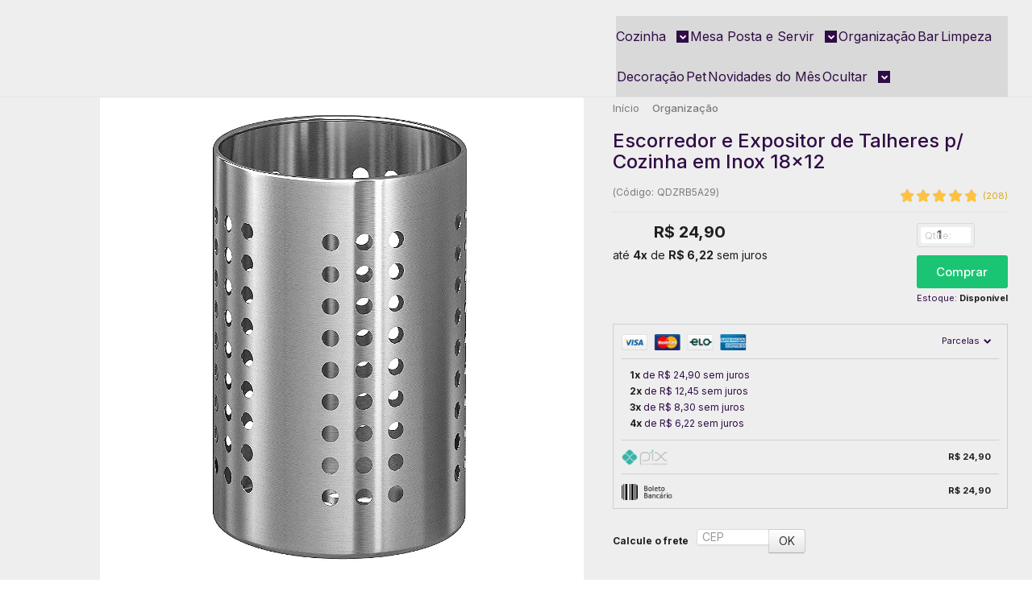

--- FILE ---
content_type: text/html; charset=utf-8
request_url: https://www.utifacil.com.br/escorredor-e-expositor-de-talheres-p-cozinha-em-inox
body_size: 34677
content:

<!DOCTYPE html>
<html lang="pt-br">
  <head>
    <meta charset="utf-8">
    <meta content='width=device-width, initial-scale=1.0, maximum-scale=2.0' name='viewport' />
    <title>Escorredor e Expositor de Talheres p/ Casa Cozinha em Inox - Utifácil I Utilidades domésticas inovadoras</title>
    <meta http-equiv="X-UA-Compatible" content="IE=edge">
    <meta name="generator" content="Loja Integrada" />

    <link rel="dns-prefetch" href="https://cdn.awsli.com.br/">
    <link rel="preconnect" href="https://cdn.awsli.com.br/">
    <link rel="preconnect" href="https://fonts.googleapis.com">
    <link rel="preconnect" href="https://fonts.gstatic.com" crossorigin>

    
  
      <meta property="og:url" content="https://www.utifacil.com.br/escorredor-e-expositor-de-talheres-p-cozinha-em-inox" />
      <meta property="og:type" content="website" />
      <meta property="og:site_name" content="Utifácil" />
      <meta property="og:locale" content="pt_BR" />
    
  <!-- Metadata para o facebook -->
  <meta property="og:type" content="website" />
  <meta property="og:title" content="Escorredor e Expositor de Talheres p/ Cozinha em Inox 18x12" />
  <meta property="og:image" content="https://cdn.awsli.com.br/800x800/19/19830/produto/36754281/6e299e9566.jpg" />
  <meta name="twitter:card" content="product" />
  
  <meta name="twitter:domain" content="www.utifacil.com.br" />
  <meta name="twitter:url" content="https://www.utifacil.com.br/escorredor-e-expositor-de-talheres-p-cozinha-em-inox?utm_source=twitter&utm_medium=twitter&utm_campaign=twitter" />
  <meta name="twitter:title" content="Escorredor e Expositor de Talheres p/ Cozinha em Inox 18x12" />
  <meta name="twitter:description" content="Seque e exponha seus talheres com elegância: escorredor em aço inox com furos estratégicos para drenagem rápida, design moderno e durável, altamente higiênico — ideal para cozinhas domésticas, bares e restaurantes." />
  <meta name="twitter:image" content="https://cdn.awsli.com.br/300x300/19/19830/produto/36754281/6e299e9566.jpg" />
  <meta name="twitter:label1" content="Código" />
  <meta name="twitter:data1" content="QDZRB5A29" />
  <meta name="twitter:label2" content="Disponibilidade" />
  <meta name="twitter:data2" content="Disponível" />


    
  
    <script>
      setTimeout(function() {
        if (typeof removePageLoading === 'function') {
          removePageLoading();
        };
      }, 7000);
    </script>
  



    

  

    <link rel="canonical" href="https://www.utifacil.com.br/escorredor-e-expositor-de-talheres-p-cozinha-em-inox" />
  



  <meta name="description" content="Seque e exponha seus talheres com elegância: escorredor em aço inox com furos estratégicos para drenagem rápida, design moderno e durável, altamente higiênico — ideal para cozinhas domésticas, bares e restaurantes." />
  <meta property="og:description" content="Seque e exponha seus talheres com elegância: escorredor em aço inox com furos estratégicos para drenagem rápida, design moderno e durável, altamente higiênico — ideal para cozinhas domésticas, bares e restaurantes." />







  <meta name="robots" content="index, follow" />



    
      
        <link rel="shortcut icon" href="https://cdn.awsli.com.br/19/19830/favicon/icone-li-3kuxphk0n8.jpg" />
      
      <link rel="icon" href="https://cdn.awsli.com.br/19/19830/favicon/icone-li-3kuxphk0n8.jpg" sizes="192x192">
    
    
      <meta name="theme-color" content="#F5B4CC">
    

    
      <link rel="stylesheet" href="https://cdn.awsli.com.br/production/static/loja/estrutura/v1/css/all.min.css?v=bcd407c" type="text/css">
    
    <!--[if lte IE 8]><link rel="stylesheet" href="https://cdn.awsli.com.br/production/static/loja/estrutura/v1/css/ie-fix.min.css" type="text/css"><![endif]-->
    <!--[if lte IE 9]><style type="text/css">.lateral-fulbanner { position: relative; }</style><![endif]-->

    
      <link rel="stylesheet" href="https://cdn.awsli.com.br/production/static/loja/estrutura/v1/css/tema-escuro.min.css?v=bcd407c" type="text/css">
    

    
    
      <link href="https://fonts.googleapis.com/css2?family=Open%20Sans:wght@300;400;600;700&display=swap" rel="stylesheet">
    

    
      <link rel="stylesheet" href="https://cdn.awsli.com.br/production/static/loja/estrutura/v1/css/bootstrap-responsive.css?v=bcd407c" type="text/css">
      <link rel="stylesheet" href="https://cdn.awsli.com.br/production/static/loja/estrutura/v1/css/style-responsive.css?v=bcd407c">
    

    <link rel="stylesheet" href="/tema.css?v=20250327-155345">

    

    <script type="text/javascript">
      var LOJA_ID = 19830;
      var MEDIA_URL = "https://cdn.awsli.com.br/";
      var API_URL_PUBLIC = 'https://api.awsli.com.br/';
      
        var CARRINHO_PRODS = [];
      
      var ENVIO_ESCOLHIDO = 0;
      var ENVIO_ESCOLHIDO_CODE = 0;
      var CONTRATO_INTERNACIONAL = false;
      var CONTRATO_BRAZIL = !CONTRATO_INTERNACIONAL;
      var IS_STORE_ASYNC = true;
      var IS_CLIENTE_ANONIMO = false;
    </script>

    

    <!-- Editor Visual -->
    

    <script>
      

      const isPreview = JSON.parse(sessionStorage.getItem('preview', true));
      if (isPreview) {
        const url = location.href
        location.search === '' && url + (location.search = '?preview=None')
      }
    </script>

    
      <script src="https://cdn.awsli.com.br/production/static/loja/estrutura/v1/js/all.min.js?v=bcd407c"></script>
    
    <!-- HTML5 shim and Respond.js IE8 support of HTML5 elements and media queries -->
    <!--[if lt IE 9]>
      <script src="https://oss.maxcdn.com/html5shiv/3.7.2/html5shiv.min.js"></script>
      <script src="https://oss.maxcdn.com/respond/1.4.2/respond.min.js"></script>
    <![endif]-->

    <link rel="stylesheet" href="https://cdn.awsli.com.br/production/static/loja/estrutura/v1/css/slick.min.css" type="text/css">
    <script src="https://cdn.awsli.com.br/production/static/loja/estrutura/v1/js/slick.min.js?v=bcd407c"></script>
    <link rel="stylesheet" href="https://cdn.awsli.com.br/production/static/css/jquery.fancybox.min.css" type="text/css" />
    <script src="https://cdn.awsli.com.br/production/static/js/jquery/jquery.fancybox.pack.min.js"></script>

    
    

  
  <link rel="stylesheet" href="https://cdn.awsli.com.br/production/static/loja/estrutura/v1/css/imagezoom.min.css" type="text/css">
  <script src="https://cdn.awsli.com.br/production/static/loja/estrutura/v1/js/jquery.imagezoom.min.js"></script>

  <script type="text/javascript">
    var PRODUTO_ID = '36754281';
    var URL_PRODUTO_FRETE_CALCULAR = 'https://www.utifacil.com.br/carrinho/frete';
    var variacoes = undefined;
    var grades = undefined;
    var imagem_grande = "https://cdn.awsli.com.br/2500x2500/19/19830/produto/36754281/6e299e9566.jpg";
    var produto_grades_imagens = {};
    var produto_preco_sob_consulta = false;
    var produto_preco = 24.90;
  </script>
  <script type="text/javascript" src="https://cdn.awsli.com.br/production/static/loja/estrutura/v1/js/produto.min.js?v=bcd407c"></script>
  <script type="text/javascript" src="https://cdn.awsli.com.br/production/static/loja/estrutura/v1/js/eventos-pixel-produto.min.js?v=bcd407c"></script>


    
      
        
      
        <!-- Global site tag (gtag.js) - Google Analytics -->
<script async src="https://www.googletagmanager.com/gtag/js?l=LIgtagDataLayer&id=G-YX81Q9GGCX"></script>
<script>
  window.LIgtagDataLayer = window.LIgtagDataLayer || [];
  function LIgtag(){LIgtagDataLayer.push(arguments);}
  LIgtag('js', new Date());

  LIgtag('set', {
    'currency': 'BRL',
    'country': 'BR'
  });
  LIgtag('config', 'G-YX81Q9GGCX');
  LIgtag('config', 'AW-10910040060');

  if(window.performance) {
    var timeSincePageLoad = Math.round(performance.now());
    LIgtag('event', 'timing_complete', {
      'name': 'load',
      'time': timeSincePageLoad
    });
  }

  $(document).on('li_view_home', function(_, eventID) {
    LIgtag('event', 'view_home');
  });

  $(document).on('li_select_product', function(_, eventID, data) {
    LIgtag('event', 'select_item', data);
  });

  $(document).on('li_start_contact', function(_, eventID, value) {
    LIgtag('event', 'start_contact', {
      value
    });
  });

  $(document).on('li_view_catalog', function(_, eventID) {
    LIgtag('event', 'view_catalog');
  });

  $(document).on('li_search', function(_, eventID, search_term) {
    LIgtag('event', 'search', {
      search_term
    });
  });

  $(document).on('li_filter_products', function(_, eventID, data) {
    LIgtag('event', 'filter_products', data);
  });

  $(document).on('li_sort_products', function(_, eventID, value) {
    LIgtag('event', 'sort_products', {
      value
    });
  });

  $(document).on('li_view_product', function(_, eventID, item) {
    LIgtag('event', 'view_item', {
      items: [item]
    });
  });

  $(document).on('li_select_variation', function(_, eventID, data) {
    LIgtag('event', 'select_variation', data);
  });

  $(document).on('li_calculate_shipping', function(_, eventID, data) {
    LIgtag('event', 'calculate_shipping', {
      zipcode: data.zipcode
    });
  });

  $(document).on('li_view_cart', function(_, eventID, data) {
    LIgtag('event', 'view_cart', data);
  });

  $(document).on('li_add_to_cart', function(_, eventID, data) {
    LIgtag('event', 'add_to_cart', {
      items: data.items
    });
  });

  $(document).on('li_apply_coupon', function(_, eventID, value) {
    LIgtag('event', 'apply_coupon', {
      value
    });
  });

  $(document).on('li_change_quantity', function(_, eventID, item) {
    LIgtag('event', 'change_quantity', {
      items: [item]
    });
  });

  $(document).on('li_remove_from_cart', function(_, eventID, item) {
    LIgtag('event', 'remove_from_cart', {
      items: [item]
    });
  });

  $(document).on('li_return_home', function(_, eventID) {
    LIgtag('event', 'return_home');
  });

  $(document).on('li_view_checkout', function(_, eventID, data) {
    LIgtag('event', 'begin_checkout', data);
  });

  $(document).on('li_login', function(_, eventID) {
    LIgtag('event', 'login');
  });

  $(document).on('li_change_address', function(_, eventID, value) {
    LIgtag('event', 'change_address', {
      value
    });
  });

  $(document).on('li_change_shipping', function(_, eventID, data) {
    LIgtag('event', 'add_shipping_info', data);
  });

  $(document).on('li_change_payment', function(_, eventID, data) {
    LIgtag('event', 'add_payment_info', data);
  });

  $(document).on('li_start_purchase', function(_, eventID) {
    LIgtag('event', 'start_purchase');
  });

  $(document).on('li_checkout_error', function(_, eventID, value) {
    LIgtag('event', 'checkout_error', {
      value
    });
  });

  $(document).on('li_purchase', function(_, eventID, data) {
    LIgtag('event', 'purchase', data);

    
      LIgtag('event', 'conversion', {
        send_to: 'AW-10910040060/Y3apCMX-2MADEPz_p9Io',
        value: data.value,
        currency: data.currency,
        transaction_id: data.transaction_id
      });
    
  });
</script>
      
        <script>
  (function(i,s,o,g,r,a,m){i['GoogleAnalyticsObject']=r;i[r]=i[r]||function(){
  (i[r].q=i[r].q||[]).push(arguments)},i[r].l=1*new Date();a=s.createElement(o),
  m=s.getElementsByTagName(o)[0];a.async=1;a.src=g;m.parentNode.insertBefore(a,m)
  })(window,document,'script','//www.google-analytics.com/analytics.js','ga');

  ga('create', 'UA-43912552-1', document.domain.replace(/^(www|store|loja)\./,''));
  ga('require', 'displayfeatures');
  
  
    ga('set', 'ecomm_prodid', 'QDZRB5A29');
    ga('set', 'ecomm_pagetype', 'product');
    
      ga('set', 'ecomm_totalvalue', '24.9');
    
  
  
  
  ga('send', 'pageview');
</script>

      
        <!-- Facebook Pixel Code -->
<script>
  !function(f,b,e,v,n,t,s)
  {if(f.fbq)return;n=f.fbq=function(){n.callMethod?
  n.callMethod.apply(n,arguments):n.queue.push(arguments)};
  if(!f._fbq)f._fbq=n;n.push=n;n.loaded=!0;n.version='2.0';
  n.queue=[];t=b.createElement(e);t.async=!0;
  t.src=v;s=b.getElementsByTagName(e)[0];
  s.parentNode.insertBefore(t,s)}(window, document,'script',
  'https://connect.facebook.net/en_US/fbevents.js');

  var has_meta_app = true,
    li_fb_user_data = {};

  try {
    var user_session_identifier = $.cookie('li_user_session_identifier');

    if (!user_session_identifier) {
      user_session_identifier = uuidv4();

      $.cookie('li_user_session_identifier', user_session_identifier, {
        path: '/'
      });
    };
  } catch (err) { }
  
  fbq('init', '1705760497032478', {
    country: 'br',
    external_id: user_session_identifier,
    ...li_fb_user_data
  }, {
    agent: 'li'
  });
  
  $(document).on('li_view_home', function(_, eventID) {
    fbq('track', 'PageView', {}, { eventID: eventID + '-PV' });
  
    fbq('trackCustom', 'ViewHome', {}, { eventID });
  });

  $(document).on('li_select_product', function(_, eventID, data) {
    var body = {
      content_ids: [data.item_sku],
      content_name: data.item_name
    };

    fbq('trackCustom', 'SelectItem', body, { eventID });
  });

  $(document).on('li_start_contact', function(_, eventID, value) {
    var body = {
      content_name: value
    };

    fbq('track', 'Contact', body, { eventID });
  });

  $(document).on('li_view_catalog', function(_, eventID) {
    fbq('track', 'PageView', {}, { eventID: eventID + '-PV' });
  
    fbq('trackCustom', 'ViewCatalog', {}, { eventID });
  });

  $(document).on('li_search', function(_, eventID, search_term) {
    var body = {
      search_string: search_term
    };

    fbq('track', 'Search', body, { eventID });
  });

  $(document).on('li_filter_products', function(_, eventID, data) {
    var body = {
      content_name: data.attribute_name + ':' + data.attribute_value
    };

    fbq('trackCustom', 'FilterProducts', body, { eventID });
  });

  $(document).on('li_sort_products', function(_, eventID, value) {
    var body = {
      content_name: value
    };

    fbq('trackCustom', 'SortProducts', body, { eventID });
  });

  $(document).on('li_view_product', function(_, eventID, item) {
    fbq('track', 'PageView', {}, { eventID: eventID + '-PV' });
  
    var body = {
      content_ids: [item.item_sku],
      content_category: item.item_category,
      content_name: item.item_name,
      content_type: item.item_type,
      currency: 'BRL',
      value: item.price
    };

    fbq('track', 'ViewContent', body, { eventID });
  });

  $(document).on('li_select_variation', function(_, eventID, data) {
    var body = {
      content_name: data.grid_name + ':' + data.variation_name
    };

    fbq('track', 'CustomizeProduct', body, { eventID });
  });

  $(document).on('li_calculate_shipping', function(_, eventID, data) {
    var body = {
      content_name: data.zipcode
    };

    fbq('trackCustom', 'CalculateShipping', body, { eventID });
  });

  $(document).on('li_view_buy_together', function(_, eventID, data) {
    var content_ids = $.map(data.items, function(item) {
      return item.item_sku;
    });

    var body = {
      content_ids,
      content_name: data.title
    };

    fbq('trackCustom', 'ViewBuyTogether', body, { eventID });
  });

  $(document).on('li_select_buy_together_variation', function(_, eventID, data) {
    var body = {
      content_name: data.grid_name + ':' + data.variation_name
    };

    fbq('track', 'CustomizeBuyTogetherProduct', body, { eventID });
  });

  $(document).on('li_view_cart', function(_, eventID, data) {
    fbq('track', 'PageView', {}, { eventID: eventID + '-PV' });
  
    var contents = $.map(data.items, function(item) {
      return {
        id: item.item_sku,
        quantity: item.quantity
      };
    });

    var body = {
      contents,
      content_type: 'product',
      currency: 'BRL',
      num_items: contents.length,
      value: data.value
    };

    fbq('trackCustom', 'ViewCart', body, { eventID });
  });

  $(document).on('li_add_to_cart', function(_, eventID, data) {
    var value = 0;

    var contents = $.map(data.items, function(item) {
      value += item.price * item.quantity;

      return {
        id: item.item_sku,
        quantity: item.quantity
      };
    });

    var body = {
      contents,
      content_type: 'product',
      currency: 'BRL',
      value
    };

    fbq('track', 'AddToCart', body, { eventID });
  });

  $(document).on('li_apply_coupon', function(_, eventID, value) {
    var body = {
      content_name: value
    };

    fbq('trackCustom', 'ApplyCoupon', body, { eventID });
  });

  $(document).on('li_change_quantity', function(_, eventID, item) {
    var body = {
      contents: [
        {
          id: item.item_id,
          quantity: item.quantity
        }
      ]
    };

    fbq('trackCustom', 'ChangeQuantity', body, { eventID });
  });

  $(document).on('li_remove_from_cart', function(_, eventID, item) {
    var body = {
      content_ids: [item.item_id]
    };

    fbq('trackCustom', 'RemoveFromCart', body, { eventID });
  });

  $(document).on('li_return_home', function(_, eventID) {
    fbq('trackCustom', 'ReturnHome', {}, { eventID });
  });

  $(document).on('li_view_checkout', function(_, eventID, data) {
    fbq('track', 'PageView', {}, { eventID: eventID + '-PV' });
  
    var contents = $.map(data.items, function(item) {
      return {
        id: item.item_sku,
        quantity: item.quantity
      };
    });

    var body = {
      contents,
      content_type: 'product',
      currency: 'BRL',
      num_items: contents.length,
      value: data.value
    };

    fbq('track', 'InitiateCheckout', body, { eventID });
  });

  $(document).on('li_login', function(_, eventID) {
    fbq('track', 'PageView', {}, { eventID: eventID + '-PV' });

    fbq('trackCustom', 'Login', {}, { eventID });
  });

  $(document).on('li_change_address', function(_, eventID, value) {
    var body = {
      content_name: value
    };

    fbq('trackCustom', 'ChangeAddress', body, { eventID });
  });

  $(document).on('li_change_shipping', function(_, eventID, data) {
    var contents = $.map(data.items, function(item) {
      return {
        id: item.item_sku,
        quantity: item.quantity
      };
    });

    var body = {
      contents,
      content_name: data.shipping_tier
    };

    fbq('trackCustom', 'AddShippingInfo', body, { eventID });
  });

  $(document).on('li_change_payment', function(_, eventID, data) {
    var contents = $.map(data.items, function(item) {
      return {
        id: item.item_sku,
        quantity: item.quantity
      };
    });

    var body = {
      contents,
      content_name: data.payment_type
    };

    fbq('track', 'AddPaymentInfo', body, { eventID });
  });

  $(document).on('li_start_purchase', function(_, eventID) {
    fbq('trackCustom', 'StartPurchase', {}, { eventID });
  });

  $(document).on('li_checkout_error', function(_, eventID, value) {
    var body = {
      content_name: value
    };

    fbq('trackCustom', 'CheckoutError', body, { eventID });
  });

  $(document).on('li_purchase', function(_, eventID, data) {
    var contents = $.map(data.items, function(item) {
      return {
        id: item.item_sku,
        quantity: item.quantity
      };
    });

    var body = {
      contents,
      content_type: 'product',
      currency: 'BRL',
      num_items: contents.length,
      value: data.total_value,
      order_id: data.transaction_id
    };

    fbq('track', 'Purchase', body, { eventID });
  });
  
  $(document).on('li_view_page', function(_, eventID) {
    fbq('track', 'PageView', {}, { eventID: eventID + '-PV' });
  });

  $(document).on('li_view_purchase', function(_, eventID) {
    fbq('track', 'PageView', {}, { eventID: eventID + '-PV' });
  });

  $(document).on('li_view_wishlist', function(_, eventID) {
    fbq('track', 'PageView', {}, { eventID: eventID + '-PV' });
  });

  $(document).on('li_view_orders', function(_, eventID) {
    fbq('track', 'PageView', {}, { eventID: eventID + '-PV' });
  });

  $(document).on('li_view_account', function(_, eventID) {
    fbq('track', 'PageView', {}, { eventID: eventID + '-PV' });
  });

  $(document).on('li_view_others', function(_, eventID) {
    fbq('track', 'PageView', {}, { eventID: eventID + '-PV' });
  });
</script>
<noscript>
  <img height="1" width="1" style="display:none" 
       src="https://www.facebook.com/tr?id=1705760497032478&ev=PageView&noscript=1"/>
</noscript>
<!-- End Facebook Pixel Code -->
      
        
      
    

    
<script>
  var url = '/_events/api/setEvent';

  var sendMetrics = function(event, user = {}) {
    var unique_identifier = uuidv4();

    try {
      var data = {
        request: {
          id: unique_identifier,
          environment: 'production'
        },
        store: {
          id: 19830,
          name: 'Utifácil',
          test_account: false,
          has_meta_app: window.has_meta_app ?? false,
          li_search: true
        },
        device: {
          is_mobile: /Mobi/.test(window.navigator.userAgent),
          user_agent: window.navigator.userAgent,
          ip: '###device_ip###'
        },
        page: {
          host: window.location.hostname,
          path: window.location.pathname,
          search: window.location.search,
          type: 'product',
          title: document.title,
          referrer: document.referrer
        },
        timestamp: '###server_timestamp###',
        user_timestamp: new Date().toISOString(),
        event,
        origin: 'store'
      };

      if (window.performance) {
        var [timing] = window.performance.getEntriesByType('navigation');

        data['time'] = {
          server_response: Math.round(timing.responseStart - timing.requestStart)
        };
      }

      var _user = {},
          user_email_cookie = $.cookie('user_email'),
          user_data_cookie = $.cookie('LI-UserData');

      if (user_email_cookie) {
        var user_email = decodeURIComponent(user_email_cookie);

        _user['email'] = user_email;
      }

      if (user_data_cookie) {
        var user_data = JSON.parse(user_data_cookie);

        _user['logged'] = user_data.logged;
        _user['id'] = user_data.id ?? undefined;
      }

      $.each(user, function(key, value) {
        _user[key] = value;
      });

      if (!$.isEmptyObject(_user)) {
        data['user'] = _user;
      }

      try {
        var session_identifier = $.cookie('li_session_identifier');

        if (!session_identifier) {
          session_identifier = uuidv4();
        };

        var expiration_date = new Date();

        expiration_date.setTime(expiration_date.getTime() + (30 * 60 * 1000)); // 30 minutos

        $.cookie('li_session_identifier', session_identifier, {
          expires: expiration_date,
          path: '/'
        });

        data['session'] = {
          id: session_identifier
        };
      } catch (err) { }

      try {
        var user_session_identifier = $.cookie('li_user_session_identifier');

        if (!user_session_identifier) {
          user_session_identifier = uuidv4();

          $.cookie('li_user_session_identifier', user_session_identifier, {
            path: '/'
          });
        };

        data['user_session'] = {
          id: user_session_identifier
        };
      } catch (err) { }

      var _cookies = {},
          fbc = $.cookie('_fbc'),
          fbp = $.cookie('_fbp');

      if (fbc) {
        _cookies['fbc'] = fbc;
      }

      if (fbp) {
        _cookies['fbp'] = fbp;
      }

      if (!$.isEmptyObject(_cookies)) {
        data['session']['cookies'] = _cookies;
      }

      try {
        var ab_test_cookie = $.cookie('li_ab_test_running');

        if (ab_test_cookie) {
          var ab_test = JSON.parse(atob(ab_test_cookie));

          if (ab_test.length) {
            data['store']['ab_test'] = ab_test;
          }
        }
      } catch (err) { }

      var _utm = {};

      $.each(sessionStorage, function(key, value) {
        if (key.startsWith('utm_')) {
          var name = key.split('_')[1];

          _utm[name] = value;
        }
      });

      if (!$.isEmptyObject(_utm)) {
        data['session']['utm'] = _utm;
      }

      var controller = new AbortController();

      setTimeout(function() {
        controller.abort();
      }, 5000);

      fetch(url, {
        keepalive: true,
        method: 'POST',
        headers: {
          'Content-Type': 'application/json'
        },
        body: JSON.stringify({ data }),
        signal: controller.signal
      });
    } catch (err) { }

    return unique_identifier;
  }
</script>

    
<script>
  (function() {
    var initABTestHandler = function() {
      try {
        if ($.cookie('li_ab_test_running')) {
          return
        };
        var running_tests = [];

        
        
        
        

        var running_tests_to_cookie = JSON.stringify(running_tests);
        running_tests_to_cookie = btoa(running_tests_to_cookie);
        $.cookie('li_ab_test_running', running_tests_to_cookie, {
          path: '/'
        });

        
        if (running_tests.length > 0) {
          setTimeout(function() {
            $.ajax({
              url: "/conta/status"
            });
          }, 500);
        };

      } catch (err) { }
    }
    setTimeout(initABTestHandler, 500);
  }());
</script>

    
<script>
  $(function() {
    // Clicar em um produto
    $('.listagem-item').click(function() {
      var row, column;

      var $list = $(this).closest('[data-produtos-linha]'),
          index = $(this).closest('li').index();

      if($list.find('.listagem-linha').length === 1) {
        var productsPerRow = $list.data('produtos-linha');

        row = Math.floor(index / productsPerRow) + 1;
        column = (index % productsPerRow) + 1;
      } else {
        row = $(this).closest('.listagem-linha').index() + 1;
        column = index + 1;
      }

      var body = {
        item_id: $(this).attr('data-id'),
        item_sku: $(this).find('.produto-sku').text(),
        item_name: $(this).find('.nome-produto').text().trim(),
        item_row: row,
        item_column: column
      };

      var eventID = sendMetrics({
        type: 'event',
        name: 'select_product',
        data: body
      });

      $(document).trigger('li_select_product', [eventID, body]);
    });

    // Clicar no "Fale Conosco"
    $('#modalContato').on('show', function() {
      var value = 'Fale Conosco';

      var eventID = sendMetrics({
        type: 'event',
        name: 'start_contact',
        data: { text: value }
      });

      $(document).trigger('li_start_contact', [eventID, value]);
    });

    // Clicar no WhatsApp
    $('.li-whatsapp a').click(function() {
      var value = 'WhatsApp';

      var eventID = sendMetrics({
        type: 'event',
        name: 'start_contact',
        data: { text: value }
      });

      $(document).trigger('li_start_contact', [eventID, value]);
    });

    
      // Visualizar o produto
      var body = {
        item_id: '36754281',
        item_sku: 'QDZRB5A29',
        item_name: 'Escorredor e Expositor de Talheres p/ Cozinha em Inox 18x12',
        item_category: 'Organização',
        item_type: 'product',
        
          full_price: 24.90,
          promotional_price: null,
          price: 24.90,
        
        quantity: 1
      };

      var params = new URLSearchParams(window.location.search),
          recommendation_shelf = null,
          recommendation = {};

      if (
        params.has('recomendacao_id') &&
        params.has('email_ref') &&
        params.has('produtos_recomendados')
      ) {
        recommendation['email'] = {
          id: params.get('recomendacao_id'),
          email_id: params.get('email_ref'),
          products: $.map(params.get('produtos_recomendados').split(','), function(value) {
            return parseInt(value)
          })
        };
      }

      if (recommendation_shelf) {
        recommendation['shelf'] = recommendation_shelf;
      }

      if (!$.isEmptyObject(recommendation)) {
        body['recommendation'] = recommendation;
      }

      var eventID = sendMetrics({
        type: 'pageview',
        name: 'view_product',
        data: body
      });

      $(document).trigger('li_view_product', [eventID, body]);

      // Calcular frete
      $('#formCalcularCep').submit(function() {
        $(document).ajaxSuccess(function(event, xhr, settings) {
          try {
            var url = new URL(settings.url);

            if(url.pathname !== '/carrinho/frete') return;

            var data = xhr.responseJSON;

            if(data.error) return;

            var params = url.searchParams;

            var body = {
              zipcode: params.get('cep'),
              deliveries: $.map(data, function(delivery) {
                if(delivery.msgErro) return;

                return {
                  id: delivery.id,
                  name: delivery.name,
                  price: delivery.price,
                  delivery_time: delivery.deliveryTime
                };
              })
            };

            var eventID = sendMetrics({
              type: 'event',
              name: 'calculate_shipping',
              data: body
            });

            $(document).trigger('li_calculate_shipping', [eventID, body]);

            $(document).off('ajaxSuccess');
          } catch(error) {}
        });
      });

      // Visualizar compre junto
      $(document).on('buy_together_ready', function() {
        var $buyTogether = $('.compre-junto');

        var observer = new IntersectionObserver(function(entries) {
          entries.forEach(function(entry) {
            if(entry.isIntersecting) {
              var body = {
                title: $buyTogether.find('.compre-junto__titulo').text(),
                id: $buyTogether.data('id'),
                items: $buyTogether.find('.compre-junto__produto').map(function() {
                  var $product = $(this);

                  return {
                    item_id: $product.attr('data-id'),
                    item_sku: $product.attr('data-code'),
                    item_name: $product.find('.compre-junto__nome').text(),
                    full_price: $product.find('.compre-junto__preco--regular').data('price') || null,
                    promotional_price: $product.find('.compre-junto__preco--promocional').data('price') || null
                  };
                }).get()
              };

              var eventID = sendMetrics({
                type: 'event',
                name: 'view_buy_together',
                data: body
              });

              $(document).trigger('li_view_buy_together', [eventID, body]);

              observer.disconnect();
            }
          });
        }, { threshold: 1.0 });

        observer.observe($buyTogether.get(0));

        $('.compre-junto__atributo--grade').click(function(event) {
          if(!event.originalEvent) return;

          var body = {
            grid_name: $(this).closest('.compre-junto__atributos').data('grid'),
            variation_name: $(this).data('variation')
          };

          var eventID = sendMetrics({
            type: 'event',
            name: 'select_buy_together_variation',
            data: body
          });

          $(document).trigger('li_select_buy_together_variation', [eventID, body]);
        });

        $('.compre-junto__atributo--lista').change(function(event) {
          if(!event.originalEvent) return;

          var $selectedOption = $(this).find('option:selected');

          if(!$selectedOption.is('[value]')) return;

          var body = {
            grid_name: $(this).closest('.compre-junto__atributos').data('grid'),
            variation_name: $selectedOption.text()
          };

          var eventID = sendMetrics({
            type: 'event',
            name: 'select_buy_together_variation',
            data: body
          });

          $(document).trigger('li_select_buy_together_variation', [eventID, body]);
        });
      });

      // Selecionar uma variação
      $('.atributo-item').click(function(event) {
        if(!event.originalEvent) return;

        var body = {
          grid_name: $(this).data('grade-nome'),
          variation_name: $(this).data('variacao-nome')
        };

        var eventID = sendMetrics({
          type: 'event',
          name: 'select_variation',
          data: body
        });

        $(document).trigger('li_select_variation', [eventID, body]);
      });
    
  });
</script>


    
	<!-- Layout Avaliações (produto) -->
  
    <style type="text/css">
      #product_reviews {
    margin: 16px !important;
    padding: 16px;
    border: 1px solid #e0e0e0; /* Fallback color */
    border: 1px solid rgba(0, 0, 0, 0.09); /* Primary color with opacity */
    border-radius: 5px;
}

#product_reviews .product-reviews__overview {
    background-color: transparent;
}

#product_reviews .product-reviews__overview-title {
    text-align: center;
}

#product_reviews .product-reviews__overview-rating {
    justify-content: center;
}

#product_reviews .product-reviews__overview-average,
#product_reviews .product-reviews__overview-filter {
    border: 1px solid #e0e0e0; /* Fallback color */
    border: 1px solid rgba(0, 0, 0, 0.09); /* Primary color with opacity */
    border-radius: 5px;    
}

#product_reviews .product-reviews__pagination {
    display: none !important;
}

    </style>
  

	<!-- lojaintegrada-google-shopping -->
  
      <meta name="google-site-verification" content="_TQxMMfOsarb3aW2rN4JQr4CZncIzoU08FRnzcPwXbA" />
  

	<!-- Layout Geral Avaliações -->
  
    <style type="text/css">
      .product-reviews__rating-count {
    font-style: normal;
}
    </style>
  


    
      
        <link href="//cdn.awsli.com.br/temasv2/4392/__theme_custom.css?v=1753453424" rel="stylesheet" type="text/css">
<script src="//cdn.awsli.com.br/temasv2/4392/__theme_custom.js?v=1753453424"></script>
      
    

    

    

    
  <link rel="manifest" href="/manifest.json" />




  </head>
  <body class="pagina-produto produto-36754281 tema-transparente  ">
    <div id="fb-root"></div>
    
  
    <div id="full-page-loading">
      <div class="conteiner" style="height: 100%;">
        <div class="loading-placeholder-content">
          <div class="loading-placeholder-effect loading-placeholder-header"></div>
          <div class="loading-placeholder-effect loading-placeholder-body"></div>
        </div>
      </div>
      <script>
        var is_full_page_loading = true;
        function removePageLoading() {
          if (is_full_page_loading) {
            try {
              $('#full-page-loading').remove();
            } catch(e) {}
            try {
              var div_loading = document.getElementById('full-page-loading');
              if (div_loading) {
                div_loading.remove();
              };
            } catch(e) {}
            is_full_page_loading = false;
          };
        };
        $(function() {
          setTimeout(function() {
            removePageLoading();
          }, 1);
        });
      </script>
      <style>
        #full-page-loading { position: fixed; z-index: 9999999; margin: auto; top: 0; left: 0; bottom: 0; right: 0; }
        #full-page-loading:before { content: ''; display: block; position: fixed; top: 0; left: 0; width: 100%; height: 100%; background: rgba(255, 255, 255, .98); background: radial-gradient(rgba(255, 255, 255, .99), rgba(255, 255, 255, .98)); }
        .loading-placeholder-content { height: 100%; display: flex; flex-direction: column; position: relative; z-index: 1; }
        .loading-placeholder-effect { background-color: #F9F9F9; border-radius: 5px; width: 100%; animation: pulse-loading 1.5s cubic-bezier(0.4, 0, 0.6, 1) infinite; }
        .loading-placeholder-content .loading-placeholder-body { flex-grow: 1; margin-bottom: 30px; }
        .loading-placeholder-content .loading-placeholder-header { height: 20%; min-height: 100px; max-height: 200px; margin: 30px 0; }
        @keyframes pulse-loading{50%{opacity:.3}}
      </style>
    </div>
  



    
      
        




<div class="barra-inicial fundo-secundario">
  <div class="conteiner">
    <div class="row-fluid">
      <div class="lista-redes span3 hidden-phone">
        
          <ul>
            
              <li>
                <a href="https://facebook.com/utifacil?fref=ts" target="_blank" aria-label="Siga nos no Facebook"><i class="icon-facebook"></i></a>
              </li>
            
            
            
            
            
              <li>
                <a href="https://instagram.com/utifacil/" target="_blank" aria-label="Siga nos no Instagram"><i class="icon-instagram"></i></a>
              </li>
            
            
            
          </ul>
        
      </div>
      <div class="canais-contato span9">
        <ul>
          <li class="hidden-phone">
            <a href="#modalContato" data-toggle="modal" data-target="#modalContato">
              <i class="icon-comment"></i>
              Fale Conosco
            </a>
          </li>
          
            <li>
              <span>
                <i class="icon-phone"></i>Telefone: (31) 3956-0428
              </span>
            </li>
          
          
            <li class="tel-whatsapp">
              <span>
                <i class="fa fa-whatsapp"></i>Whatsapp: (31) 99406-0000
              </span>
            </li>
          
          
        </ul>
      </div>
    </div>
  </div>
</div>

      
    

    <div class="conteiner-principal">
      
        
          
<div id="cabecalho">

  <div class="atalhos-mobile visible-phone fundo-secundario borda-principal">
    <ul>

      <li><a href="https://www.utifacil.com.br/" class="icon-home"> </a></li>
      
      <li class="fundo-principal"><a href="https://www.utifacil.com.br/carrinho/index" class="icon-shopping-cart"> </a></li>
      
      
        <li class="menu-user-logged" style="display: none;"><a href="https://www.utifacil.com.br/conta/logout" class="icon-signout menu-user-logout"> </a></li>
      
      
      <li><a href="https://www.utifacil.com.br/conta/index" class="icon-user"> </a></li>
      
      <li class="vazia"><span>&nbsp;</span></li>

    </ul>
  </div>

  <div class="conteiner">
    <div class="row-fluid">
      <div class="span3">
        <h2 class="logo cor-secundaria">
          <a href="https://www.utifacil.com.br/" title="Utifácil">
            
            <img src="https://cdn.awsli.com.br/400x300/19/19830/logo/utifacil-logotipo-horizontal-2_cores-rosa_roxo-sdirfaoqiw.png" alt="Utifácil" />
            
          </a>
        </h2>


      </div>

      <div class="conteudo-topo span9">
        <div class="superior row-fluid hidden-phone">
          <div class="span8">
            
              
                <div class="btn-group menu-user-logged" style="display: none;">
                  <a href="https://www.utifacil.com.br/conta/index" class="botao secundario pequeno dropdown-toggle" data-toggle="dropdown">
                    Olá, <span class="menu-user-name"></span>
                    <span class="icon-chevron-down"></span>
                  </a>
                  <ul class="dropdown-menu">
                    <li>
                      <a href="https://www.utifacil.com.br/conta/index" title="Minha conta">Minha conta</a>
                    </li>
                    
                      <li>
                        <a href="https://www.utifacil.com.br/conta/pedido/listar" title="Minha conta">Meus pedidos</a>
                      </li>
                    
                    <li>
                      <a href="https://www.utifacil.com.br/conta/favorito/listar" title="Meus favoritos">Meus favoritos</a>
                    </li>
                    <li>
                      <a href="https://www.utifacil.com.br/conta/logout" title="Sair" class="menu-user-logout">Sair</a>
                    </li>
                  </ul>
                </div>
              
              
                <a href="https://www.utifacil.com.br/conta/login" class="bem-vindo cor-secundaria menu-user-welcome">
                  Bem-vindo, <span class="cor-principal">identifique-se</span> para fazer pedidos
                </a>
              
            
          </div>
          <div class="span4">
            <ul class="acoes-conta borda-alpha">
              
                <li>
                  <i class="icon-list fundo-principal"></i>
                  <a href="https://www.utifacil.com.br/conta/pedido/listar" class="cor-secundaria">Meus Pedidos</a>
                </li>
              
              
                <li>
                  <i class="icon-user fundo-principal"></i>
                  <a href="https://www.utifacil.com.br/conta/index" class="cor-secundaria">Minha Conta</a>
                </li>
              
            </ul>
          </div>
        </div>

        <div class="inferior row-fluid ">
          <div class="span8 busca-mobile">
            <a href="javascript:;" class="atalho-menu visible-phone icon-th botao principal"> </a>

            <div class="busca borda-alpha">
              <form id="form-buscar" action="/buscar" method="get">
                <input id="auto-complete" type="text" name="q" placeholder="Digite o que você procura" value="" autocomplete="off" maxlength="255" />
                <button class="botao botao-busca icon-search fundo-secundario" aria-label="Buscar"></button>
              </form>
            </div>

          </div>

          
            <div class="span4 hidden-phone">
              

  <div class="carrinho vazio">
    
      <a href="https://www.utifacil.com.br/carrinho/index">
        <i class="icon-shopping-cart fundo-principal"></i>
        <strong class="qtd-carrinho titulo cor-secundaria" style="display: none;">0</strong>
        <span style="display: none;">
          
            <b class="titulo cor-secundaria"><span>Meu Carrinho</span></b>
          
          <span class="cor-secundaria">Produtos adicionados</span>
        </span>
        
          <span class="titulo cor-secundaria vazio-text">Carrinho vazio</span>
        
      </a>
    
    <div class="carrinho-interno-ajax"></div>
  </div>
  
<div class="minicart-placeholder" style="display: none;">
  <div class="carrinho-interno borda-principal">
    <ul>
      <li class="minicart-item-modelo">
        
          <div class="preco-produto com-promocao destaque-preco ">
            <div>
              <s class="preco-venda">
                R$ --PRODUTO_PRECO_DE--
              </s>
              <strong class="preco-promocional cor-principal">
                R$ --PRODUTO_PRECO_POR--
              </strong>
            </div>
          </div>
        
        <a data-href="--PRODUTO_URL--" class="imagem-produto">
          <img data-src="https://cdn.awsli.com.br/64x64/--PRODUTO_IMAGEM--" alt="--PRODUTO_NOME--" />
        </a>
        <a data-href="--PRODUTO_URL--" class="nome-produto cor-secundaria">
          --PRODUTO_NOME--
        </a>
        <div class="produto-sku hide">--PRODUTO_SKU--</div>
      </li>
    </ul>
    <div class="carrinho-rodape">
      <span class="carrinho-info">
        
          <i>--CARRINHO_QUANTIDADE-- produto no carrinho</i>
        
        
          
            <span class="carrino-total">
              Total: <strong class="titulo cor-principal">R$ --CARRINHO_TOTAL_ITENS--</strong>
            </span>
          
        
      </span>
      <a href="https://www.utifacil.com.br/carrinho/index" class="botao principal">
        
          <i class="icon-shopping-cart"></i>Ir para o carrinho
        
      </a>
    </div>
  </div>
</div>



            </div>
          
        </div>

      </div>
    </div>
    


  
    
      
<div class="menu superior">
  <ul class="nivel-um">
    


    


    
      <li class="categoria-id-68970 com-filho borda-principal">
        <a href="https://www.utifacil.com.br/categoria/cozinha" title="Cozinha">
          <strong class="titulo cor-secundaria">Cozinha</strong>
          
            <i class="icon-chevron-down fundo-secundario"></i>
          
        </a>
        
          <ul class="nivel-dois borda-alpha">
            

  <li class="categoria-id-23245086 ">
    <a href="https://www.utifacil.com.br/acessorios-criativos" title="Acessórios Criativos">
      
      Acessórios Criativos
    </a>
    
  </li>

  <li class="categoria-id-23245083 ">
    <a href="https://www.utifacil.com.br/acessorios-p/-forno-airfryer-e-microondas" title="Acessórios p/ Forno, Airfryer e Microondas">
      
      Acessórios p/ Forno, Airfryer e Microondas
    </a>
    
  </li>

  <li class="categoria-id-23244905 ">
    <a href="https://www.utifacil.com.br/balancas-termometros-e-medidores" title="Balanças, Termômetros e Medidores">
      
      Balanças, Termômetros e Medidores
    </a>
    
  </li>

  <li class="categoria-id-17675110 ">
    <a href="https://www.utifacil.com.br/cha-e-cafe" title="Cafeteiras, Chaleiras e Acessórios">
      
      Cafeteiras, Chaleiras e Acessórios
    </a>
    
  </li>

  <li class="categoria-id-23245071 ">
    <a href="https://www.utifacil.com.br/confeitaria-e-decoracao-de-bolos" title="Confeitaria e Decoração de Bolos">
      
      Confeitaria e Decoração de Bolos
    </a>
    
  </li>

  <li class="categoria-id-23244989 ">
    <a href="https://www.utifacil.com.br/escorredores-e-peneiras" title="Escorredores e Peneiras">
      
      Escorredores e Peneiras
    </a>
    
  </li>

  <li class="categoria-id-23244843 ">
    <a href="https://www.utifacil.com.br/facas-tesouras-e-acesorios" title="Facas, Tesouras e Acesórios">
      
      Facas, Tesouras e Acesórios
    </a>
    
  </li>

  <li class="categoria-id-23245023 ">
    <a href="https://www.utifacil.com.br/panelas-e-assadeiras" title="Panelas e Assadeiras">
      
      Panelas e Assadeiras
    </a>
    
  </li>

  <li class="categoria-id-23244928 ">
    <a href="https://www.utifacil.com.br/potes-porta-temperos-e-porta-mantimentos" title="Potes, Porta Temperos e Porta Mantimentos">
      
      Potes, Porta Temperos e Porta Mantimentos
    </a>
    
  </li>

  <li class="categoria-id-20006781 ">
    <a href="https://www.utifacil.com.br/raladores-fatiadores-e-descascadores" title="Raladores, Moedores e Descascadores">
      
      Raladores, Moedores e Descascadores
    </a>
    
  </li>

  <li class="categoria-id-23245017 ">
    <a href="https://www.utifacil.com.br/tabuas-p/-corte" title="Tábuas p/ Corte">
      
      Tábuas p/ Corte
    </a>
    
  </li>

  <li class="categoria-id-23245078 ">
    <a href="https://www.utifacil.com.br/utensilios-para-massas" title="Utensílios para Massas">
      
      Utensílios para Massas
    </a>
    
  </li>

  <li class="categoria-id-23244873 ">
    <a href="https://www.utifacil.com.br/utensilios-p/-cozinhar-e-servir" title="Utensílios p/ Cozinhar e Servir">
      
      Utensílios p/ Cozinhar e Servir
    </a>
    
  </li>


          </ul>
        
      </li>
    
      <li class="categoria-id-23245093 com-filho borda-principal">
        <a href="https://www.utifacil.com.br/mesa-posta-e-servir" title="Mesa Posta e Servir">
          <strong class="titulo cor-secundaria">Mesa Posta e Servir</strong>
          
            <i class="icon-chevron-down fundo-secundario"></i>
          
        </a>
        
          <ul class="nivel-dois borda-alpha">
            

  <li class="categoria-id-23245160 ">
    <a href="https://www.utifacil.com.br/acessorios-de-mesa" title="Acessórios de Mesa">
      
      Acessórios de Mesa
    </a>
    
  </li>

  <li class="categoria-id-23245130 ">
    <a href="https://www.utifacil.com.br/bandejas-e-suportes" title="Bandejas e Suportes">
      
      Bandejas e Suportes
    </a>
    
  </li>

  <li class="categoria-id-23245106 ">
    <a href="https://www.utifacil.com.br/copos-pratos-canecas-e-tacas" title="Copos, Pratos, Canecas e Taças">
      
      Copos, Pratos, Canecas e Taças
    </a>
    
  </li>

  <li class="categoria-id-224593 ">
    <a href="https://www.utifacil.com.br/garrafas-termicas" title="Garrafas e Jarras">
      
      Garrafas e Jarras
    </a>
    
  </li>

  <li class="categoria-id-23245151 ">
    <a href="https://www.utifacil.com.br/itens-p/-servir-cafe-e-cha" title="Itens p/ Servir Café e Chá">
      
      Itens p/ Servir Café e Chá
    </a>
    
  </li>

  <li class="categoria-id-23245148 ">
    <a href="https://www.utifacil.com.br/recipientes-para-armazenar-e-servir" title="Recipientes para Armazenar e Servir">
      
      Recipientes para Armazenar e Servir
    </a>
    
  </li>

  <li class="categoria-id-23245099 ">
    <a href="https://www.utifacil.com.br/talheres-e-conjuntos" title="Talheres e Conjuntos">
      
      Talheres e Conjuntos
    </a>
    
  </li>


          </ul>
        
      </li>
    
      <li class="categoria-id-191519  borda-principal">
        <a href="https://www.utifacil.com.br/categoria/organizadores.html" title="Organização">
          <strong class="titulo cor-secundaria">Organização</strong>
          
        </a>
        
      </li>
    
      <li class="categoria-id-85415  borda-principal">
        <a href="https://www.utifacil.com.br/categoria/bar" title="Bar">
          <strong class="titulo cor-secundaria">Bar</strong>
          
        </a>
        
      </li>
    
      <li class="categoria-id-89163  borda-principal">
        <a href="https://www.utifacil.com.br/categoria/limpeza" title="Limpeza">
          <strong class="titulo cor-secundaria">Limpeza</strong>
          
        </a>
        
      </li>
    
      <li class="categoria-id-1848495  borda-principal">
        <a href="https://www.utifacil.com.br/decoracao" title="Decoração">
          <strong class="titulo cor-secundaria">Decoração</strong>
          
        </a>
        
      </li>
    
      <li class="categoria-id-22980372  borda-principal">
        <a href="https://www.utifacil.com.br/pet" title="Pet">
          <strong class="titulo cor-secundaria">Pet</strong>
          
        </a>
        
      </li>
    
      <li class="categoria-id-798064  borda-principal">
        <a href="https://www.utifacil.com.br/novidades-do-mes" title="Novidades do Mês">
          <strong class="titulo cor-secundaria">Novidades do Mês</strong>
          
        </a>
        
      </li>
    
      <li class="categoria-id-23134351 com-filho borda-principal">
        <a href="https://www.utifacil.com.br/ocultar" title="Ocultar">
          <strong class="titulo cor-secundaria">Ocultar</strong>
          
            <i class="icon-chevron-down fundo-secundario"></i>
          
        </a>
        
          <ul class="nivel-dois borda-alpha">
            

  <li class="categoria-id-23426166 ">
    <a href="https://www.utifacil.com.br/bambu" title="Bambu">
      
      Bambu
    </a>
    
  </li>

  <li class="categoria-id-23426178 ">
    <a href="https://www.utifacil.com.br/essenciais-para-cozinha" title="Essenciais para Cozinha">
      
      Essenciais para Cozinha
    </a>
    
  </li>

  <li class="categoria-id-23134353 ">
    <a href="https://www.utifacil.com.br/ofertas" title="Ofertas">
      
      Ofertas
    </a>
    
  </li>


          </ul>
        
      </li>
    
  </ul>
</div>

    
  


  </div>
  <span id="delimitadorBarra"></span>
</div>

          

  


        
      

      
  


      <div id="corpo">
        <div class="conteiner">
          

          
  


          
            <div class="secao-principal row-fluid sem-coluna">
              

              
  <div class="span12 produto" itemscope="itemscope" itemtype="http://schema.org/Product">
    <div class="row-fluid">
      <div class="span7">
        
          <div class="thumbs-vertical hidden-phone">
            <div class="produto-thumbs">
              <div id="carouselImagem" class="flexslider">
                <ul class="miniaturas slides">
                  
                    <li>
                      <a href="javascript:;" title="Escorredor e Expositor de Talheres p/ Cozinha em Inox 18x12 - Imagem 1" data-imagem-grande="https://cdn.awsli.com.br/2500x2500/19/19830/produto/36754281/6e299e9566.jpg" data-imagem-id="34467879">
                        <span>
                          <img loading="lazy" src="https://cdn.awsli.com.br/64x50/19/19830/produto/36754281/6e299e9566.jpg" alt="Escorredor e Expositor de Talheres p/ Cozinha em Inox 18x12 - Imagem 1" data-largeimg="https://cdn.awsli.com.br/2500x2500/19/19830/produto/36754281/6e299e9566.jpg" data-mediumimg="https://cdn.awsli.com.br/600x1000/19/19830/produto/36754281/6e299e9566.jpg" />
                        </span>
                      </a>
                    </li>
                  
                    <li>
                      <a href="javascript:;" title="Escorredor e Expositor de Talheres p/ Cozinha em Inox 18x12 - Imagem 2" data-imagem-grande="https://cdn.awsli.com.br/2500x2500/19/19830/produto/36754281/2e5f1eb222.jpg" data-imagem-id="34465477">
                        <span>
                          <img loading="lazy" src="https://cdn.awsli.com.br/64x50/19/19830/produto/36754281/2e5f1eb222.jpg" alt="Escorredor e Expositor de Talheres p/ Cozinha em Inox 18x12 - Imagem 2" data-largeimg="https://cdn.awsli.com.br/2500x2500/19/19830/produto/36754281/2e5f1eb222.jpg" data-mediumimg="https://cdn.awsli.com.br/600x1000/19/19830/produto/36754281/2e5f1eb222.jpg" />
                        </span>
                      </a>
                    </li>
                  
                    <li>
                      <a href="javascript:;" title="Escorredor e Expositor de Talheres p/ Cozinha em Inox 18x12 - Imagem 3" data-imagem-grande="https://cdn.awsli.com.br/2500x2500/19/19830/produto/36754281/62c3105037.jpg" data-imagem-id="34465479">
                        <span>
                          <img loading="lazy" src="https://cdn.awsli.com.br/64x50/19/19830/produto/36754281/62c3105037.jpg" alt="Escorredor e Expositor de Talheres p/ Cozinha em Inox 18x12 - Imagem 3" data-largeimg="https://cdn.awsli.com.br/2500x2500/19/19830/produto/36754281/62c3105037.jpg" data-mediumimg="https://cdn.awsli.com.br/600x1000/19/19830/produto/36754281/62c3105037.jpg" />
                        </span>
                      </a>
                    </li>
                  
                    <li>
                      <a href="javascript:;" title="Escorredor e Expositor de Talheres p/ Cozinha em Inox 18x12 - Imagem 4" data-imagem-grande="https://cdn.awsli.com.br/2500x2500/19/19830/produto/36754281/0ce5a5dd13.jpg" data-imagem-id="34465481">
                        <span>
                          <img loading="lazy" src="https://cdn.awsli.com.br/64x50/19/19830/produto/36754281/0ce5a5dd13.jpg" alt="Escorredor e Expositor de Talheres p/ Cozinha em Inox 18x12 - Imagem 4" data-largeimg="https://cdn.awsli.com.br/2500x2500/19/19830/produto/36754281/0ce5a5dd13.jpg" data-mediumimg="https://cdn.awsli.com.br/600x1000/19/19830/produto/36754281/0ce5a5dd13.jpg" />
                        </span>
                      </a>
                    </li>
                  
                </ul>
              </div>
            </div>
            
          </div>
        
        <div class="conteiner-imagem">
          <div>
            
              <a href="https://cdn.awsli.com.br/2500x2500/19/19830/produto/36754281/6e299e9566.jpg" title="Ver imagem grande do produto" id="abreZoom" style="display: none;"><i class="icon-zoom-in"></i></a>
            
            <img loading="lazy" src="https://cdn.awsli.com.br/600x1000/19/19830/produto/36754281/6e299e9566.jpg" alt="Escorredor e Expositor de Talheres p/ Cozinha em Inox 18x12" id="imagemProduto" itemprop="image" />
          </div>
        </div>
        <div class="produto-thumbs thumbs-horizontal ">
          <div id="carouselImagem" class="flexslider visible-phone">
            <ul class="miniaturas slides">
              
                <li>
                  <a href="javascript:;" title="Escorredor e Expositor de Talheres p/ Cozinha em Inox 18x12 - Imagem 1" data-imagem-grande="https://cdn.awsli.com.br/2500x2500/19/19830/produto/36754281/6e299e9566.jpg" data-imagem-id="34467879">
                    <span>
                      <img loading="lazy" src="https://cdn.awsli.com.br/64x50/19/19830/produto/36754281/6e299e9566.jpg" alt="Escorredor e Expositor de Talheres p/ Cozinha em Inox 18x12 - Imagem 1" data-largeimg="https://cdn.awsli.com.br/2500x2500/19/19830/produto/36754281/6e299e9566.jpg" data-mediumimg="https://cdn.awsli.com.br/600x1000/19/19830/produto/36754281/6e299e9566.jpg" />
                    </span>
                  </a>
                </li>
              
                <li>
                  <a href="javascript:;" title="Escorredor e Expositor de Talheres p/ Cozinha em Inox 18x12 - Imagem 2" data-imagem-grande="https://cdn.awsli.com.br/2500x2500/19/19830/produto/36754281/2e5f1eb222.jpg" data-imagem-id="34465477">
                    <span>
                      <img loading="lazy" src="https://cdn.awsli.com.br/64x50/19/19830/produto/36754281/2e5f1eb222.jpg" alt="Escorredor e Expositor de Talheres p/ Cozinha em Inox 18x12 - Imagem 2" data-largeimg="https://cdn.awsli.com.br/2500x2500/19/19830/produto/36754281/2e5f1eb222.jpg" data-mediumimg="https://cdn.awsli.com.br/600x1000/19/19830/produto/36754281/2e5f1eb222.jpg" />
                    </span>
                  </a>
                </li>
              
                <li>
                  <a href="javascript:;" title="Escorredor e Expositor de Talheres p/ Cozinha em Inox 18x12 - Imagem 3" data-imagem-grande="https://cdn.awsli.com.br/2500x2500/19/19830/produto/36754281/62c3105037.jpg" data-imagem-id="34465479">
                    <span>
                      <img loading="lazy" src="https://cdn.awsli.com.br/64x50/19/19830/produto/36754281/62c3105037.jpg" alt="Escorredor e Expositor de Talheres p/ Cozinha em Inox 18x12 - Imagem 3" data-largeimg="https://cdn.awsli.com.br/2500x2500/19/19830/produto/36754281/62c3105037.jpg" data-mediumimg="https://cdn.awsli.com.br/600x1000/19/19830/produto/36754281/62c3105037.jpg" />
                    </span>
                  </a>
                </li>
              
                <li>
                  <a href="javascript:;" title="Escorredor e Expositor de Talheres p/ Cozinha em Inox 18x12 - Imagem 4" data-imagem-grande="https://cdn.awsli.com.br/2500x2500/19/19830/produto/36754281/0ce5a5dd13.jpg" data-imagem-id="34465481">
                    <span>
                      <img loading="lazy" src="https://cdn.awsli.com.br/64x50/19/19830/produto/36754281/0ce5a5dd13.jpg" alt="Escorredor e Expositor de Talheres p/ Cozinha em Inox 18x12 - Imagem 4" data-largeimg="https://cdn.awsli.com.br/2500x2500/19/19830/produto/36754281/0ce5a5dd13.jpg" data-mediumimg="https://cdn.awsli.com.br/600x1000/19/19830/produto/36754281/0ce5a5dd13.jpg" />
                    </span>
                  </a>
                </li>
              
            </ul>
          </div>
        </div>
        <div class="visible-phone">
          
        </div>

        <!--googleoff: all-->

        <div class="produto-compartilhar">
          <div class="lista-redes">
            <div class="addthis_toolbox addthis_default_style addthis_32x32_style">
              <ul>
                <li class="visible-phone">
                  <a href="https://api.whatsapp.com/send?text=Escorredor%20e%20Expositor%20de%20Talheres%20p/%20Cozinha%20em%20Inox%2018x12%20http%3A%2F%2Fwww.utifacil.com.br/escorredor-e-expositor-de-talheres-p-cozinha-em-inox" target="_blank"><i class="fa fa-whatsapp"></i></a>
                </li>
                
                <li class="hidden-phone">
                  
                    <a href="https://www.utifacil.com.br/conta/favorito/36754281/adicionar" class="lista-favoritos fundo-principal adicionar-favorito hidden-phone" rel="nofollow">
                      <i class="icon-plus"></i>
                      Lista de Desejos
                    </a>
                  
                </li>
                
                <li class="fb-compartilhar">
                  <div class="fb-share-button" data-href="https://www.utifacil.com.br/escorredor-e-expositor-de-talheres-p-cozinha-em-inox" data-layout="button"></div>
                </li>
              </ul>
            </div>
          </div>
        </div>

        <!--googleon: all-->

      </div>
      <div class="span5">
        <div class="principal">
          <div class="info-principal-produto">
            
<div class="breadcrumbs borda-alpha ">
  <ul>
    
      <li>
        <a href="https://www.utifacil.com.br/"><i class="fa fa-folder"></i>Início</a>
      </li>
    

    
    
    
      
        




  <li>
    <a href="https://www.utifacil.com.br/categoria/organizadores.html">Organização</a>
  </li>


      
      <!-- <li>
        <strong class="cor-secundaria">Escorredor e Expositor de Talheres p/ Cozinha em Inox 18x12</strong>
      </li> -->
    

    
  </ul>
</div>

            <h1 class="nome-produto titulo cor-secundaria" itemprop="name">Escorredor e Expositor de Talheres p/ Cozinha em Inox 18x12</h1>
            
            <div class="codigo-produto">
              <span class="cor-secundaria">
                <b>Código: </b> <span itemprop="sku">QDZRB5A29</span>
              </span>
              
              <div class="hide trustvox-stars">
                <a href="#comentarios" target="_self">
                  <div data-trustvox-product-code-js="36754281" data-trustvox-should-skip-filter="true" data-trustvox-display-rate-schema="false"></div>
                </a>
              </div>
              


  
    
      
        <div class="product-reviews__rating" itemprop="aggregateRating" itemscope itemtype="https://schema.org/AggregateRating">
          <a href="https://www.utifacil.com.br/escorredor-e-expositor-de-talheres-p-cozinha-em-inox#avaliacoes" target="_self" class="product-reviews__rating-stars">
            <span class="reviews-star-average" data-value="4.7" title="4.7 de 5" style="--size: 20px;--percent: 95.0%"></span>
            <span class="product-reviews__rating-count">(208)</span>
          </a>
          
            <meta itemprop="ratingCount" content="208" />
            <meta itemprop="ratingValue" content="4.7" />
            <meta itemprop="bestRating" content="5" />
            <meta itemprop="worstRating" content="1" />
          
        </div>
      
      
    
  


            </div>
          </div>

          
            

          

          

          

<div class="acoes-produto disponivel SKU-QDZRB5A29" data-produto-id="36754281" data-variacao-id="">
  




  <div>
    
      <div class="preco-produto destaque-preco ">
        

          
            
          

          
            
              
                
                  <div>
                    
                      
                        
                          <strong class="preco-promocional cor-principal titulo" data-sell-price="24.90">
                        
                      
                    
                      R$ 24,90
                    </strong>
                  </div>
                
              
            
          

          
            

  
    <!--googleoff: all-->
      <div>
        <span class="preco-parcela ">
          
            até
            <strong class="cor-secundaria ">4x</strong>
          
          de
          <strong class="cor-secundaria">R$ 6,22</strong>
          
            <span>sem juros</span>
          
        </span>
      </div>
    <!--googleon: all-->
  


          

          
        
      </div>
    
  </div>





  
    
    
      <!-- old microdata schema price (feature toggle disabled) -->
      
        
          
            
              
              
<div itemprop="offers" itemscope="itemscope" itemtype="http://schema.org/Offer">
    
      
      <meta itemprop="price" content="24.90"/>
      
    
    <meta itemprop="priceCurrency" content="BRL" />
    <meta itemprop="availability" content="http://schema.org/InStock"/>
    <meta itemprop="itemCondition" itemtype="http://schema.org/OfferItemCondition" content="http://schema.org/NewCondition" />
    
</div>

            
          
        
      
    
  



  

  
    
      <div class="comprar">
        
          
            
              <label class="qtde-adicionar-carrinho">
                <span class="qtde-carrinho-title">Qtde:</span>
                <input type="number" min="1" value="1" class="qtde-carrinho" name="qtde-carrinho" />
              </label>
            
            <a href="https://www.utifacil.com.br/carrinho/produto/36754281/adicionar" class="botao botao-comprar principal grande botao-comprar-ajax" rel="nofollow" data-loading-text="<i class='icon-refresh icon-animate'></i> Comprar">
              <i class="icon-shopping-cart"></i> Comprar
            </a>
          
        

        
          <span class="cor-secundaria disponibilidade-produto">
            
              Estoque:
              <b class="cor-principal">
                Disponível
              </b>
            
          </span>
        
      </div>
    
  
</div>


	  <span id="DelimiterFloat"></span>

          

          



  <div class="parcelas-produto borda-alpha padrao" data-produto-id="36754281">
    

<ul class="accordion" id="formas-pagamento-lista-36754281">
  
    <li class="accordion-group">
      <div class="accordion-heading">
        
          <a class="accordion-toggle" data-toggle="collapse" data-parent="#formas-pagamento-lista-36754281" href="#proxy-mercadopago-v1-cartao_1_36754281">
            <span class="text-parcelas pull-right cor-secundaria">Parcelas <span class="icon-chevron-down"></span></span>
        
          
            
              <img loading="lazy" src="https://cdn.awsli.com.br/production/static/img/formas-de-pagamento/payu-cards.png?v=bcd407c" alt="Mercado Pago" />
            
          
        
          </a>
        
      </div>
      
        <div id="proxy-mercadopago-v1-cartao_1_36754281" class="accordion-body collapse in">
          <div class="accordion-inner">
            
<!--googleoff: all-->
  
    <ul style="text-align: left;">
      
        
          <li class="parcela p-1 sem-juros">
            <span class="cor-secundaria">
              <b class="cor-principal">1x</b>
              de R$ 24,90
              <!--googleoff: all-->
              
                sem juros
              
              <!--googleon: all-->
            </span>
          </li>
        
      
        
          <li class="parcela p-2 sem-juros">
            <span class="cor-secundaria">
              <b class="cor-principal">2x</b>
              de R$ 12,45
              <!--googleoff: all-->
              
                sem juros
              
              <!--googleon: all-->
            </span>
          </li>
        
      
        
          <li class="parcela p-3 sem-juros">
            <span class="cor-secundaria">
              <b class="cor-principal">3x</b>
              de R$ 8,30
              <!--googleoff: all-->
              
                sem juros
              
              <!--googleon: all-->
            </span>
          </li>
        
      
        
          <li class="parcela p-4 sem-juros">
            <span class="cor-secundaria">
              <b class="cor-principal">4x</b>
              de R$ 6,22
              <!--googleoff: all-->
              
                sem juros
              
              <!--googleon: all-->
            </span>
          </li>
        
      
    </ul>
  
<!--googleon: all-->

          </div>
        </div>
      
    </li>
  
    <li class="accordion-group">
      <div class="accordion-heading">
        
          <span class="accordion-toggle">
            <b class="text-parcelas pull-right cor-principal">R$ 24,90</b>
        
          
            <img loading="lazy" src="https://cdn.awsli.com.br/production/static/img/formas-de-pagamento/proxy-pagali-v2-pix-logo.png?v=bcd407c" alt="Pix" class="img-parcelas-proxy-pagali-v2-pix"/>
          
        
          </span>
        
      </div>
      
    </li>
  
    <li class="accordion-group">
      <div class="accordion-heading">
        
          <span class="accordion-toggle">
            <b class="text-parcelas pull-right cor-principal">R$ 24,90</b>
        
          
            <img loading="lazy" src="https://cdn.awsli.com.br/production/static/img/formas-de-pagamento/boleto-logo.png?v=bcd407c" alt="Boleto Bancário" />
          
        
          </span>
        
      </div>
      
    </li>
  
</ul>
<div class="cep">
  
</div>

  </div>




          
            
<!--googleoff: all-->
<div class="cep">
  <form id="formCalcularCep">
    <input type="hidden" name="produto_id" value="36754281" />
    <label for="CEP">Calcule o frete</label>
    <div class="form-inline">
      <div class="input-append input-prepend">
        <input name="cep" class="input-small input-cep" type="tel" placeholder="CEP" />
        <button type="submit" class="btn">OK</button>
      </div>
      <a href="https://buscacepinter.correios.com.br/app/endereco/index.php" title="Busca cep nos Correios" target="_blank" class="hide">
        <i class="icon-question-sign"></i>&nbsp; Não sei meu CEP
      </a>
    </div>
  </form>
  <ul class="hide borda-alpha">
  </ul>
  <div class="aviso-disponibilidade hide cor-principal">* Este prazo de entrega está considerando a disponibilidade do produto + prazo de entrega.</div>
</div>
<!--googleon: all-->

          

        </div>
      </div>
    </div>
    <div id="buy-together-position1" class="row-fluid" style="display: none;"></div>
    
      <div class="row-fluid">
        <div class="span12">
          <div id="smarthint-product-position1"></div>
          <div id="blank-product-position1"></div>
          <div class="abas-custom">
            <div class="tab-content">
              <div class="tab-pane active" id="descricao" itemprop="description">
                <div class="row-fluid">
<div class="span6 metade">
<h2 class="titulo-descricao-produto">Funcionamento</h2>

<p><span style="color:#000000;"><span style="font-size:14px;">O escorredor de talheres possui um funcionamento prático e intuitivo: basta inserir os talheres lavados no seu interior, e a água escorre facilmente pelos furos estrategicamente distribuídos em todas as faces do produto. Seu design moderno permite não apenas a secagem eficiente, mas também a exposição elegante dos talheres, dispensando a necessidade de guardá-los em gavetas (vide fotos).</span></span></p>

<p><span style="color:#000000;"><span style="font-size:14px;">Fabricado inteiramente em aço inoxidável, o escorredor oferece alta resistência à oxidação, garantindo durabilidade excepcional mesmo com uso diário. Além disso, o inox confere ao produto um acabamento sofisticado e é altamente higiênico — ideal tanto para uso doméstico quanto para cozinhas profissionais, bares e restaurantes.</span></span></p>
</div>

<div class="span6 metade">
<h2 class="titulo-descricao-produto">Mais características</h2>

<p><span style="color:#000000;"><span style="font-size:14px;">- Material: Aço inoxidável;</span></span></p>

<p><span style="color:#000000;"><span style="font-size:14px;">- Formato ergonômico e prático;</span></span></p>

<p><span style="color:#000000;"><span style="font-size:14px;">- Possui furos em todas as faces para o escorrimento de água;</span></span></p>

<p><span style="color:#000000;"><span style="font-size:14px;">- Pode ser utilizado como expositor de talheres;</span></span></p>

<p><span style="color:#000000;"><span style="font-size:14px;">- Estrutura reforçada (não amassa ou deforma);</span></span></p>

<p><span style="color:#000000;"><span style="font-size:14px;">- Material inquebrável;</span></span></p>

<p><span style="color:#000000;"><span style="font-size:14px;">- Altamente resistente a quedas;</span></span></p>

<p><span style="color:#000000;"><span style="font-size:14px;">- Design inovador e moderno;</span></span></p>

<p><span style="color:#000000;"><span style="font-size:14px;">- Leve e fácil de manejar.</span></span></p>
</div>
</div>

<div class="row-fluid">
<div class="span6 metade">
<h2 class="titulo-descricao-produto">Dimensões</h2>

<p><span style="color:#000000;"><span style="font-size:14px;">Altura: 18 cm;</span></span></p>

<p><span style="color:#000000;"><span style="font-size:14px;">Diâmetro: 12 cm;</span></span></p>
</div>

<div class="span6 metade">
<h2 class="titulo-descricao-produto">Características</h2>

<p><span style="color:#000000;"><span style="font-size:14px;">- Melhor preço e qualidade do mercado;</span></span></p>

<p><span style="color:#000000;"><span style="font-size:14px;">- Garantia e Facilidade na troca;</span></span></p>

<p><span style="color:#000000;"><span style="font-size:14px;">- Vendemos também no atacado!</span></span></p>
</div>
</div>

              </div>
            </div>
          </div>
        </div>
      </div>
    
    <div id="buy-together-position2" class="row-fluid" style="display: none;"></div>

    <div class="row-fluid hide" id="comentarios-container">
      <div class="span12">
        <div id="smarthint-product-position2"></div>
        <div id="blank-product-position2"></div>
        <div class="abas-custom">
          <div class="tab-content">
            <div class="tab-pane active" id="comentarios">
              <div id="facebook_comments">
                
              </div>
              <div id="disqus_thread"></div>
              <div id="_trustvox_widget"></div>
            </div>
          </div>
        </div>
      </div>
    </div>

    


  
    
      
      
        <div id="avaliacoes">
          <div id="product_reviews" class="">
            <div class="product-reviews__overview">
              <p class="product-reviews__overview-title titulo cor-secundaria">Avaliações dos consumidores</p>
              <div class="product-reviews__overview-rating">
                <div class="product-reviews__overview-average">
                  <div class="">
                    <strong class="product-reviews__overview-average-rating cor-principal">4.7<small> / 5</small></strong>
                    <p class="product-reviews__overview-average-reviews">Baseado em 208 avaliações</p>
                  </div>
                  <div class="product-reviews__overview-average-stars">
                    <span class="reviews-star-average" data-value="4.7" title="4.7 de 5" style="--size: 37px;--percent: 95.0%"></span>
                  </div>
                </div>
                <div class="product-reviews__overview-filter">
                  <div class="product-reviews__overview-filter-title">Nota geral</div>
                  <div class="product-reviews__overview-filter-stars">
                    <div class="product-reviews__overview-filter-star">
                      <span class="product-reviews__overview-filter-star-description">5</span>
                      <div class="product-reviews__overview-filter-star-progress">
                        <span class="product-reviews__overview-filter-star-progress-bar" style="width: 83%"></span>
                      </div>
                      <span class="product-reviews__overview-filter-star-count">(173)</span>
                    </div>
                    <div class="product-reviews__overview-filter-star">
                      <span class="product-reviews__overview-filter-star-description">4</span>
                      <div class="product-reviews__overview-filter-star-progress">
                        <span class="product-reviews__overview-filter-star-progress-bar" style="width: 13%"></span>
                      </div>
                      <span class="product-reviews__overview-filter-star-count">(26)</span>
                    </div>
                    <div class="product-reviews__overview-filter-star">
                      <span class="product-reviews__overview-filter-star-description">3</span>
                      <div class="product-reviews__overview-filter-star-progress">
                        <span class="product-reviews__overview-filter-star-progress-bar" style="width: 2%"></span>
                      </div>
                      <span class="product-reviews__overview-filter-star-count">(5)</span>
                    </div>
                    <div class="product-reviews__overview-filter-star">
                      <span class="product-reviews__overview-filter-star-description">2</span>
                      <div class="product-reviews__overview-filter-star-progress">
                        <span class="product-reviews__overview-filter-star-progress-bar" style="width: 1%"></span>
                      </div>
                      <span class="product-reviews__overview-filter-star-count">(2)</span>
                    </div>
                    <div class="product-reviews__overview-filter-star">
                      <span class="product-reviews__overview-filter-star-description">1</span>
                      <div class="product-reviews__overview-filter-star-progress">
                        <span class="product-reviews__overview-filter-star-progress-bar" style="width: 1%"></span>
                      </div>
                      <span class="product-reviews__overview-filter-star-count">(2)</span>
                    </div>
                  </div>
                </div>
              </div>
            </div>
            
              <div class="product-reviews__section"></div>
              <div class="product-reviews__pagination" style="display: none;">
                <button type="button" class="botao secundario product-reviews__pagination-btn">Carregar mais avaliações</button>
              </div>
              <template id="product_reviews_template">
                <blockquote class="product-reviews__item" itemprop="review" itemscope itemtype="http://schema.org/Review" data-avaliacao-id="{review_id}">
                  <meta itemprop="url" content="/avaliacoes/{review_id}" />
                  <div class="product-reviews__section-item-content">
                    <div class="product-reviews__section-item-header">
                      <div class="product-reviews__section-item-author" itemprop="author" itemscope itemtype="https://schema.org/Person">
                        <span itemprop="name">{author_name}</span>
                      </div>
                      <div class="product-reviews__section-item-meta">
                        <span class="product-reviews__section-item-published">{published_date_formated}</span>
                        <meta itemprop="datePublished" content="{published_date}" />
                        <span class="product-reviews__section-item-variation"> - <span itemprop="reviewAspect">{review_variation}</span></span>
                      </div>
                    </div>
                    <div class="product-reviews__section-item-stars" itemprop="reviewRating" itemscope itemtype="http://schema.org/Rating">
                      <span class="reviews-star-average" data-value="{review_rating}" title="{review_rating} de 5" style="--size: 20px;--percent: {review_rating_porcentage};"></span>
                      <span class="product-reviews__section-item-stars-text">{review_rating} Estrela{review_rating_pluralize}</span>
                      <meta itemprop="ratingValue" content="{review_rating}" />
                      <meta itemprop="bestRating" content="5" />
                      <meta itemprop="worstRating" content="1" />
                    </div>
                    <div class="product-reviews__section-item-details">
                      <span class="product-reviews__section-item-title">{review_title}</span>
                      <p class="product-reviews__section-item-description" itemprop="reviewBody">{review_description}</p>
                    </div>
                    <div class="product-reviews__section-item-images"></div>
                  </div>
                  <div class="product-reviews__section-item-recommended recommended-{review_recommended_bool}">
                    <span class="cor-principal">{review_recommended}</span>
                  </div>
                  <div class="product-reviews__section-item-reply">
                    <span class="product-reviews__section-item-reply-title">Resposta do vendedor:</span>
                    <p class="product-reviews__section-item-reply-description">{review_reply}</p>
                  </div>
                </blockquote>
              </template>
              <template id="product_reviews_template_images">
                <a href="https://cdn.awsli.com.br/5000x5000{review_image}" target="_blank" class="product-reviews__section-item-images-link">
                  <img src="https://cdn.awsli.com.br/60x60{review_image}" alt="Foto de avaliação enviada por {author_name}" />
                </a>
              </template>
              <script>
                var li_productReviews = {
                  productId: '36754281',
                };
              </script>
              <script defer src="https://cdn.awsli.com.br/production/static/loja/estrutura/v1/js/product-reviews.min.js?v=bcd407c" type="text/javascript"></script>
            
          </div>
        </div>
        <link rel="stylesheet" href="https://cdn.awsli.com.br/production/static/loja/estrutura/v1/css/product-reviews.min.css?v=bcd407c" media="print" onload="this.onload=null;this.removeAttribute('media');" />
      
    
  



    
      <div class="row-fluid">
        <div class="span12">
          <div id="smarthint-product-position3"></div>
          <div id="blank-product-position3"></div>
          <div class="listagem  aproveite-tambem borda-alpha">
              <h4 class="titulo cor-secundaria">Produtos relacionados</h4>
            

<ul>
  
    <li class="listagem-linha"><ul class="row-fluid">
    
      
        
          <li class="span3">
        
      
    
      <div class="listagem-item " itemprop="isRelatedTo" itemscope="itemscope" itemtype="http://schema.org/Product">
        <a href="https://www.utifacil.com.br/escorredor-e-expositor-de-talheres-p-cozinha-4-divisorias" class="produto-sobrepor" title="Escorredor e Expositor de Talheres p/ Cozinha 4 Divisórias" itemprop="url"></a>
        <div class="imagem-produto">
          <img loading="lazy" src="https://cdn.awsli.com.br/400x400/19/19830/produto/38261967/f7be29f854.jpg" alt="Escorredor e Expositor de Talheres p/ Cozinha 4 Divisórias" itemprop="image" content="https://cdn.awsli.com.br/400x400/19/19830/produto/38261967/f7be29f854.jpg"/>
        </div>
        <div class="info-produto" itemprop="offers" itemscope="itemscope" itemtype="http://schema.org/Offer">
          <a href="https://www.utifacil.com.br/escorredor-e-expositor-de-talheres-p-cozinha-4-divisorias" class="nome-produto cor-secundaria" itemprop="name">
            Escorredor e Expositor de Talheres p/ Cozinha 4 Divisórias
          </a>
          <div class="produto-sku hide">7KTUFAV37</div>
          
            




  <div>
    
      <div class="preco-produto destaque-preco ">
        

          
            
          

          
            
              
                
                  <div>
                    
                      
                        
                          <strong class="preco-promocional cor-principal titulo" data-sell-price="24.90">
                        
                      
                    
                      R$ 24,90
                    </strong>
                  </div>
                
              
            
          

          
            

  
    <!--googleoff: all-->
      <div>
        <span class="preco-parcela ">
          
            até
            <strong class="cor-secundaria ">4x</strong>
          
          de
          <strong class="cor-secundaria">R$ 6,22</strong>
          
            <span>sem juros</span>
          
        </span>
      </div>
    <!--googleon: all-->
  


          

          
        
      </div>
    
  </div>






          
          
        </div>

        


  
  
    
    <div class="acoes-produto hidden-phone">
      <a href="https://www.utifacil.com.br/escorredor-e-expositor-de-talheres-p-cozinha-4-divisorias" title="Ver detalhes do produto" class="botao botao-comprar principal">
        <i class="icon-search"></i>Ver mais
      </a>
    </div>
    <div class="acoes-produto-responsiva visible-phone">
      <a href="https://www.utifacil.com.br/escorredor-e-expositor-de-talheres-p-cozinha-4-divisorias" title="Ver detalhes do produto" class="tag-comprar fundo-principal">
        <span class="titulo">Ver mais</span>
        <i class="icon-search"></i>
      </a>
    </div>
    
  



        <div class="bandeiras-produto">
          
          
          
          
        </div>
      </div>
    </li>
    
      
      
    
  
    
    
      
        
          <li class="span3">
        
      
    
      <div class="listagem-item " itemprop="isRelatedTo" itemscope="itemscope" itemtype="http://schema.org/Product">
        <a href="https://www.utifacil.com.br/escorredor-de-talheres-elefante-c-escoamento-" class="produto-sobrepor" title="Escorredor de Talheres Elefante c/ Escoamento" itemprop="url"></a>
        <div class="imagem-produto">
          <img loading="lazy" src="https://cdn.awsli.com.br/400x400/19/19830/produto/38674539/909b0cfcde.jpg" alt="Escorredor de Talheres Elefante c/ Escoamento" itemprop="image" content="https://cdn.awsli.com.br/400x400/19/19830/produto/38674539/909b0cfcde.jpg"/>
        </div>
        <div class="info-produto" itemprop="offers" itemscope="itemscope" itemtype="http://schema.org/Offer">
          <a href="https://www.utifacil.com.br/escorredor-de-talheres-elefante-c-escoamento-" class="nome-produto cor-secundaria" itemprop="name">
            Escorredor de Talheres Elefante c/ Escoamento
          </a>
          <div class="produto-sku hide">GQFWQPT9L</div>
          
            




  <div>
    
      <div class="preco-produto destaque-preco ">
        

          
            
          

          
            
              
                
                  <div>
                    
                      
                        
                          <strong class="preco-promocional cor-principal titulo" data-sell-price="18.50">
                        
                      
                    
                      R$ 18,50
                    </strong>
                  </div>
                
              
            
          

          
            

  
    <!--googleoff: all-->
      <div>
        <span class="preco-parcela ">
          
            até
            <strong class="cor-secundaria ">4x</strong>
          
          de
          <strong class="cor-secundaria">R$ 4,62</strong>
          
            <span>sem juros</span>
          
        </span>
      </div>
    <!--googleon: all-->
  


          

          
        
      </div>
    
  </div>






          
          
        </div>

        


  
  
    
    <div class="acoes-produto hidden-phone">
      <a href="https://www.utifacil.com.br/escorredor-de-talheres-elefante-c-escoamento-" title="Ver detalhes do produto" class="botao botao-comprar principal">
        <i class="icon-search"></i>Ver mais
      </a>
    </div>
    <div class="acoes-produto-responsiva visible-phone">
      <a href="https://www.utifacil.com.br/escorredor-de-talheres-elefante-c-escoamento-" title="Ver detalhes do produto" class="tag-comprar fundo-principal">
        <span class="titulo">Ver mais</span>
        <i class="icon-search"></i>
      </a>
    </div>
    
  



        <div class="bandeiras-produto">
          
          
          
          
        </div>
      </div>
    </li>
    
      
      
    
  
    
    
      
        
          <li class="span3">
        
      
    
      <div class="listagem-item " itemprop="isRelatedTo" itemscope="itemscope" itemtype="http://schema.org/Product">
        <a href="https://www.utifacil.com.br/escorredor-de-talheres-p-pia-desmontavel-com-dispenser" class="produto-sobrepor" title="Escorredor de Talheres p/ Pia Desmontável com Dispenser" itemprop="url"></a>
        <div class="imagem-produto">
          <img loading="lazy" src="https://cdn.awsli.com.br/400x400/19/19830/produto/27504788/753b61e92a.jpg" alt="Escorredor de Talheres p/ Pia Desmontável com Dispenser" itemprop="image" content="https://cdn.awsli.com.br/400x400/19/19830/produto/27504788/753b61e92a.jpg"/>
        </div>
        <div class="info-produto" itemprop="offers" itemscope="itemscope" itemtype="http://schema.org/Offer">
          <a href="https://www.utifacil.com.br/escorredor-de-talheres-p-pia-desmontavel-com-dispenser" class="nome-produto cor-secundaria" itemprop="name">
            Escorredor de Talheres p/ Pia Desmontável com Dispenser
          </a>
          <div class="produto-sku hide">XRB9N56XF</div>
          
            




  <div>
    
      <div class="preco-produto destaque-preco ">
        

          
            
          

          
            
              
                
                  <div>
                    
                      
                        
                          <strong class="preco-promocional cor-principal titulo" data-sell-price="19.90">
                        
                      
                    
                      R$ 19,90
                    </strong>
                  </div>
                
              
            
          

          
            

  
    <!--googleoff: all-->
      <div>
        <span class="preco-parcela ">
          
            até
            <strong class="cor-secundaria ">4x</strong>
          
          de
          <strong class="cor-secundaria">R$ 4,97</strong>
          
            <span>sem juros</span>
          
        </span>
      </div>
    <!--googleon: all-->
  


          

          
        
      </div>
    
  </div>






          
          
        </div>

        


  
  
    
    <div class="acoes-produto hidden-phone">
      <a href="https://www.utifacil.com.br/escorredor-de-talheres-p-pia-desmontavel-com-dispenser" title="Ver detalhes do produto" class="botao botao-comprar principal">
        <i class="icon-search"></i>Ver mais
      </a>
    </div>
    <div class="acoes-produto-responsiva visible-phone">
      <a href="https://www.utifacil.com.br/escorredor-de-talheres-p-pia-desmontavel-com-dispenser" title="Ver detalhes do produto" class="tag-comprar fundo-principal">
        <span class="titulo">Ver mais</span>
        <i class="icon-search"></i>
      </a>
    </div>
    
  



        <div class="bandeiras-produto">
          
          
          
          
        </div>
      </div>
    </li>
    
      
      
    
  
    
    
      
        
          <li class="span3">
        
      
    
      <div class="listagem-item " itemprop="isRelatedTo" itemscope="itemscope" itemtype="http://schema.org/Product">
        <a href="https://www.utifacil.com.br/tapete-escorredor-profissional-p-bar-e-cozinha" class="produto-sobrepor" title="Tapete Escorredor Profissional p/ Bar e Cozinha" itemprop="url"></a>
        <div class="imagem-produto">
          <img loading="lazy" src="https://cdn.awsli.com.br/400x400/19/19830/produto/30030766/882a5c0195.jpg" alt="Tapete Escorredor Profissional p/ Bar e Cozinha" itemprop="image" content="https://cdn.awsli.com.br/400x400/19/19830/produto/30030766/882a5c0195.jpg"/>
        </div>
        <div class="info-produto" itemprop="offers" itemscope="itemscope" itemtype="http://schema.org/Offer">
          <a href="https://www.utifacil.com.br/tapete-escorredor-profissional-p-bar-e-cozinha" class="nome-produto cor-secundaria" itemprop="name">
            Tapete Escorredor Profissional p/ Bar e Cozinha
          </a>
          <div class="produto-sku hide">SGD7PF79A</div>
          
            




  <div>
    
      <div class="preco-produto destaque-preco ">
        

          
            
          

          
            
              
                
                  <div>
                    
                      
                        
                          <strong class="preco-promocional cor-principal titulo" data-sell-price="24.90">
                        
                      
                    
                      R$ 24,90
                    </strong>
                  </div>
                
              
            
          

          
            

  
    <!--googleoff: all-->
      <div>
        <span class="preco-parcela ">
          
            até
            <strong class="cor-secundaria ">4x</strong>
          
          de
          <strong class="cor-secundaria">R$ 6,22</strong>
          
            <span>sem juros</span>
          
        </span>
      </div>
    <!--googleon: all-->
  


          

          
        
      </div>
    
  </div>






          
          
        </div>

        


  
  
    
    <div class="acoes-produto hidden-phone">
      <a href="https://www.utifacil.com.br/tapete-escorredor-profissional-p-bar-e-cozinha" title="Ver detalhes do produto" class="botao botao-comprar principal">
        <i class="icon-search"></i>Ver mais
      </a>
    </div>
    <div class="acoes-produto-responsiva visible-phone">
      <a href="https://www.utifacil.com.br/tapete-escorredor-profissional-p-bar-e-cozinha" title="Ver detalhes do produto" class="tag-comprar fundo-principal">
        <span class="titulo">Ver mais</span>
        <i class="icon-search"></i>
      </a>
    </div>
    
  



        <div class="bandeiras-produto">
          
          
          
          
        </div>
      </div>
    </li>
    
      </ul></li>
      
    
  
</ul>


          </div>
        </div>
      </div>
    
    <div id="smarthint-product-position4"></div>
    <div id="blank-product-position4"></div>

    

<div class="acoes-flutuante borda-principal hidden-phone hidden-tablet">
  <a href="javascript:;" class="close_float"><i class="icon-remove"></i></a>

  

  

<div class="acoes-produto disponivel SKU-QDZRB5A29" data-produto-id="36754281" data-variacao-id="">
  




  <div>
    
      <div class="preco-produto destaque-preco ">
        

          
            
          

          
            
              
                
                  <div>
                    
                      
                        
                          <strong class="preco-promocional cor-principal titulo" data-sell-price="24.90">
                        
                      
                    
                      R$ 24,90
                    </strong>
                  </div>
                
              
            
          

          
            

  
    <!--googleoff: all-->
      <div>
        <span class="preco-parcela ">
          
            até
            <strong class="cor-secundaria ">4x</strong>
          
          de
          <strong class="cor-secundaria">R$ 6,22</strong>
          
            <span>sem juros</span>
          
        </span>
      </div>
    <!--googleon: all-->
  


          

          
        
      </div>
    
  </div>







  

  
    
      <div class="comprar">
        
          
            
            <a href="https://www.utifacil.com.br/carrinho/produto/36754281/adicionar" class="botao botao-comprar principal grande botao-comprar-ajax" rel="nofollow" data-loading-text="<i class='icon-refresh icon-animate'></i> Comprar">
              <i class="icon-shopping-cart"></i> Comprar
            </a>
          
        

        
          <span class="cor-secundaria disponibilidade-produto">
            
              Estoque:
              <b class="cor-principal">
                Disponível
              </b>
            
          </span>
        
      </div>
    
  
</div>

</div>

  </div>

  

  
    
<template class="compre-junto__item compre-junto__item--principal">
  <div class="compre-junto__produto compre-junto__produto--principal">
    <input type="hidden" class="compre-junto__sku">
    <div class="compre-junto__etiqueta">Está vendo</div>
    <div class="compre-junto__coluna compre-junto__coluna--imagem">
      <div class="compre-junto__imagem"><img loading="lazy" src="https://cdn.awsli.com.br/production/static/img/produto-sem-imagem.gif" alt="Produto sem imagem"></div>
    </div>
    <div class="compre-junto__coluna compre-junto__coluna--dados">
      <div class="compre-junto__coluna compre-junto__coluna--informacoes">
        <div class="compre-junto__nome"><a></a></div>
        <div class="compre-junto__preco">
          <div class="compre-junto__preco--promocional"></div>
          <div class="compre-junto__preco--regular"></div>
        </div>
      </div>
      <div class="compre-junto__coluna compre-junto__coluna--variacoes">
        <div class="compre-junto__variacoes"></div>
        <div class="compre-junto__erro compre-junto__erro--variacoes"></div>
      </div>
    </div>
  </div>
</template>
<template class="compre-junto__item compre-junto__item--grade">
  <div class="compre-junto__produto compre-junto__produto--grade compre-junto__produto--selecionado">
    <input type="hidden" class="compre-junto__sku">
    <div class="compre-junto__selecionar"><input type="checkbox" checked></div>
    <div class="compre-junto__imagem"><img loading="lazy" src="https://cdn.awsli.com.br/production/static/img/produto-sem-imagem.gif" alt="Produto sem imagem"></div>
    <div class="compre-junto__nome"><a></a></div>
    <div class="compre-junto__preco">
      <div class="compre-junto__preco--promocional"></div>
      <div class="compre-junto__preco--regular"></div>
    </div>
    <div class="compre-junto__variacoes"></div>
    <div class="compre-junto__erro compre-junto__erro--variacoes"></div>
  </div>
</template>
<template class="compre-junto__item compre-junto__item--lista">
  <div class="compre-junto__produto compre-junto__produto--lista compre-junto__produto--selecionado">
    <input type="hidden" class="compre-junto__sku">
    <div class="compre-junto__coluna compre-junto__coluna--selecionar">
      <div class="compre-junto__selecionar"><input type="checkbox" checked></div>
    </div>
    <div class="compre-junto__coluna compre-junto__coluna--imagem">
      <div class="compre-junto__imagem"><img loading="lazy" src="https://cdn.awsli.com.br/production/static/img/produto-sem-imagem.gif" alt="Produto sem imagem"></div>
    </div>
    <div class="compre-junto__coluna compre-junto__coluna--dados">
      <div class="compre-junto__coluna compre-junto__coluna--informacoes">
        <div class="compre-junto__nome"><a></a></div>
        <div class="compre-junto__preco">
          <div class="compre-junto__preco--promocional"></div>
          <div class="compre-junto__preco--regular"></div>
        </div>
      </div>
      <div class="compre-junto__coluna compre-junto__coluna--variacoes">
        <div class="compre-junto__variacoes"></div>
        <div class="compre-junto__erro compre-junto__erro--variacoes"></div>
      </div>
    </div>
  </div>
</template>
<script>
  function initBuyTogether() {
    const buy_together_url = 'https://www.utifacil.com.br/compre_junto/',
          image_url = 'https://cdn.awsli.com.br/150x150/None',
          cart_url = 'https://www.utifacil.com.br/carrinho/produto/adicionar',
          variations = {};

    function formatPrice(price) {
      return new Intl.NumberFormat('pt-BR', {
        style: 'currency',
        currency: 'BRL'
      }).format(price);
    }

    function slugify(text) {
      return text.toLowerCase().replace(/ /g, '-').replace(/[^\w-]+/g, '');
    }

    function getHTMLProduct(format, product) {
      const $product = $($('.compre-junto__item--' + format).html()),
            skus = [];

      $product.attr({
        'data-id': product.id,
        'data-code': product.code
      });

      if(product.image)
        $product.find('.compre-junto__imagem img').attr({
          src: image_url.replace('/None', product.image.url),
          alt: product.name
        });

      $product.find('.compre-junto__nome a').attr('href', product.url).text(product.name);

      const grids = {};

      product.skus.forEach(function(sku) {
        if(sku.is_available) {
          const data = {
            sku: sku.id,
            promotional_price: sku.price.promotional,
            regular_price: sku.price.full,
            buy_together_price: sku.price.buy_together_price,
            attributes: []
          };

          sku.variations.forEach(function(variation) {
            if(data.attributes.indexOf(variation.value.id) === -1)
              data.attributes.push(variation.value.id);

            if(grids.hasOwnProperty(variation.grid.id)) {
              if(grids[variation.grid.id].values.findIndex(function(value) {
                return value.id === variation.value.id;
              }) === -1) {
                grids[variation.grid.id].values.push({
                  id: variation.value.id,
                  value: variation.value.value,
                  codes: variation.value.codes,
                  position: variation.value.position
                });
              }
            } else {
              grids[variation.grid.id] = {
                value_for_display: variation.grid.value_for_display,
                values: [{
                  id: variation.value.id,
                  value: variation.value.value,
                  codes: variation.value.codes,
                  position: variation.value.position
                }]
              };
            }
          });

          skus.push(data);
        }
      });

      Object.keys(grids).forEach(function(key) {
        grids[key].values.sort(function(a, b) {
          if(a.position === b.position)
            return a.value.localeCompare(b.value);

          return a.position - b.position;
        });
      });

      Object.keys(grids).forEach(function(key) {
        const grid = grids[key];

        grid.values.forEach(function(value) {
          let selector = 'compre-junto__atributos--' + slugify(grid.value_for_display);

          if(['8945', '8948'].indexOf(key) > -1) {
            let element = function() {
              if(value.codes.secondary) {
                selector += 'es';

                return '<div class="compre-junto__atributo compre-junto__atributo--grade" data-variation="' + value.value + '" data-value="' + value.id + '"><span style="border-color: ' + value.codes.secondary + ' ' + value.codes.primary + ';"></span></div>';
              }

              return '<div class="compre-junto__atributo compre-junto__atributo--grade" data-variation="' + value.value + '" data-value="' + value.id + '"><span style="background-color: ' + value.codes.primary + ';"></span></div>';
            }();

            const $container = $product.find('.' + selector);

            if($container.length)
              $container.append(element);
            else
              $product.find('.compre-junto__variacoes').append('<div class="compre-junto__atributos ' + selector + '" data-grid="' + grid.value_for_display + '">' + element + '</div>');
          } else {
            let element = '<option value="' + value.id + '">' + value.value + '</option>';

            const $container = $product.find('.' + selector);

            if($container.length)
              $container.find('select').append(element);
            else
              $product.find('.compre-junto__variacoes').append('<div class="compre-junto__atributos ' + selector + '" data-grid="' + grid.value_for_display + '"><select class="compre-junto__atributo compre-junto__atributo--lista"><option>' + grid.value_for_display + '</option>' + element + '</select></div>');
          }
        });
      });

      if(product.type === 'individual') {

          $product.find('.compre-junto__sku').val(product.skus[0].id);


          $product.find('.compre-junto__preco--regular').text(formatPrice(product.skus[0].price.full)).attr('data-price', product.skus[0].price.full);

          $product.find('.compre-junto__preco--regular').attr('data-full-price', product.skus[0].price.full);

          if(product.skus[0].price.promotional > 0 && product.skus[0].price.promotional !== product.skus[0].price.full ){
              $product.find('.compre-junto__preco--promocional').text(formatPrice(product.skus[0].price.promotional)).attr('data-price', product.skus[0].price.promotional);
              $product.find('.compre-junto__preco--promocional').attr('data-promotional-price', product.skus[0].price.promotional);
          }
          if(product.skus[0].price.buy_together_price > 0 && product.skus[0].price.buy_together_price !== product.skus[0].price.full){
            $product.find('.compre-junto__preco--promocional').text(formatPrice(product.skus[0].price.buy_together_price)).attr('data-buy-together-price', product.skus[0].price.buy_together_price);
            $product.find('.compre-junto__preco--promocional').attr('data-price', product.skus[0].price.buy_together_price);
          }
        } else {
         variations[product.id] = skus;
        }

      return $product.prop('outerHTML');
    }

    function setVariation(type, $attribute) {
      const $product = $attribute.closest('.compre-junto__produto'),
            $parent = $attribute.closest('.compre-junto__atributos'),
            product_id = $product.attr('data-id'),
            $error = $product.find('.compre-junto__erro--variacoes'),
            $buy_button = $('.compre-junto__comprar'),
            parent_selector = $parent.get(0).classList[1];

      $error.text('');
      $buy_button.removeClass('compre-junto__comprar--desabilitado');

      let value;

      if(type === 'grid') {
        value = $attribute.attr('data-value');

        $parent.find('.compre-junto__atributo--selecionado').removeClass('compre-junto__atributo--selecionado');
        $attribute.addClass('compre-junto__atributo--selecionado');
      } else {
        value = $attribute.val();
      }

      $parent.attr('data-value', value);

      if(variations.hasOwnProperty(product_id) && $product.find('.compre-junto__atributos:not([data-value])').length === 0) {
        const selected_attributes = JSON.stringify($product.find('.compre-junto__atributos').map(function() {
          return $(this).attr('data-value');
        }).get().sort());

        const variation_found = {};

        $.each(variations[product_id], function(index, variation) {
          const attributes = JSON.stringify(variation.attributes.sort());

          if(selected_attributes === attributes) {
            variation_found.sku = variation.sku;
            variation_found.promotional_price = variation.promotional_price;
            variation_found.regular_price = variation.regular_price;
            variation_found.buy_together_price = variation.buy_together_price;

            return false;
          }
        });

        const sku = $product.find('.compre-junto__sku');
        const regular_price = $product.find('.compre-junto__preco--regular');
        const promotional_price = $product.find('.compre-junto__preco--promocional');

        if($.isEmptyObject(variation_found)) {
          sku.val('');
          regular_price.text('').attr('data-price', '');
          promotional_price.text('').attr('data-price', '');

          $error.text('Variação indisponível');
          $buy_button.addClass('compre-junto__comprar--desabilitado');
          return;
        }

        sku.val(variation_found.sku);

        regular_price.text(formatPrice(variation_found.regular_price))
          .attr('data-price', variation_found.regular_price)
          .attr('data-full-price', variation_found.regular_price);

        promotional_price
          .attr('data-promotional-price', variation_found.promotional_price || '')
          .attr('data-buy-together-price', variation_found.buy_together_price || '')

        if (variation_found.buy_together_price > 0 && variation_found.buy_together_price !== variation_found.regular_price) {
            promotional_price.text(formatPrice(variation_found.buy_together_price))
              .attr('data-price', variation_found.buy_together_price);
            return;
        }

        if (variation_found.promotional_price > 0 && variation_found.promotional_price !== variation_found.regular_price) {
            promotional_price.text(formatPrice(variation_found.promotional_price))
              .attr('data-price', variation_found.promotional_price);
            return;
        }


        promotional_price.text('').attr('data-price', '');
      }
    }

    function updateTotalPrice() {
      let regular_price = 0,
          promotional_price = 0;
          discount_value = Number($('.compre-junto__conteudo').attr('data-discount-value'));
          discount_label = $('.compre-junto__desconto');


      $('.compre-junto__produto--principal, .compre-junto__produto--selecionado').each(function() {
        const price = $(this).find('.compre-junto__preco--regular').attr('data-price');

        if(!price) {
          regular_price = 0;

          return false;
        }

        const _regular_price = parseFloat(price),
              _promotional_price = $(this).find('.compre-junto__preco--promocional').attr('data-price');

        regular_price += _regular_price;
        promotional_price += _promotional_price ? parseFloat(_promotional_price) : _regular_price;
      });




      if(regular_price) {
        $('.compre-junto__preco-total--regular').text(formatPrice(regular_price));
        $('.compre-junto__preco-total--promocional').text(promotional_price < regular_price ? formatPrice(promotional_price) : '');
      } else {
        $('.compre-junto__preco-total--regular').text('');
        $('.compre-junto__preco-total--promocional').text('');
      }

      const totalWithPercentage = regular_price - ((discount_value / 100) * regular_price);
      if (promotional_price < totalWithPercentage) {
        discount_label.hide();
      }
    }

    function updatePriceAttributes() {
      var selected_products = $('.compre-junto__produto--selecionado').length;
      var total_products = $('.compre-junto__conteudo').attr('data-total');
      var buy_together_discount = $('.compre-junto__conteudo').attr('data-discount-value');
      var discount_label = $('.compre-junto__desconto');
      var all_products_selected = selected_products === total_products - 1;

      if (all_products_selected) {
        if (buy_together_discount !== 'null'){
          $(discount_label).css( 'display', 'block' );
        }

        $('.compre-junto__conteudo').find('.compre-junto__produto').each(function() {
          var productElement = $(this);
          var buy_together = Number(productElement.find('.compre-junto__preco--promocional').attr('data-buy-together-price')|| undefined);
          var full_price = Number(productElement.find('.compre-junto__preco--regular').attr('data-price')|| undefined);


         if(!isNaN(buy_together) && buy_together !== full_price){
            productElement.find('.compre-junto__preco--promocional').text(formatPrice(buy_together)).attr('data-price', buy_together)
          }
        });
        return;
      }


      $(discount_label).css( 'display', 'none' );
      $('.compre-junto__conteudo').find('.compre-junto__produto').each(function() {
        var productElement = $(this);
        var promotional = Number(productElement.find('.compre-junto__preco--promocional').attr('data-promotional-price')|| undefined);


        if(!isNaN(promotional)){
          productElement.find('.compre-junto__preco--promocional').text(formatPrice(promotional)).attr('data-price', promotional);
        }
        if(isNaN(promotional)){
          productElement.find('.compre-junto__preco--promocional').text('').attr('data-price', '')
        }



      })
    }

    function addToCart(buyTogether) {
      const url = new URL(cart_url);

      $('.compre-junto__produto--principal, .compre-junto__produto--selecionado').each(function() {
        const sku = $(this).find('.compre-junto__sku').val();


        if(!sku) return;

        url.searchParams.set(sku, 1);
      });

      if(!url.searchParams.size) return;

      if(window.eventTracking && typeof window.eventTracking.handleBuyTogetherAddToCart === 'function') {
        window.eventTracking.handleBuyTogetherAddToCart();
      }

      $.cookie('buytogether', buyTogether.id);
      $.cookie('buytogetherProducts', Array.from(url.searchParams.keys()));

      const fromSmartSuggestions = buyTogether.id === '1';
      url.searchParams.set('origin', 'buy-together' + (fromSmartSuggestions ? '-smart' : ''));

      window.location.href = url;
    }


    function setFirstVariation() {
      $('.compre-junto__produto').each(function() {
        const $variations = $(this).find('.compre-junto__variacoes');

        if(!$variations.is(':empty')) {
          const $attribute = $variations.find('.compre-junto__atributo').first();

          if($variations.find('.compre-junto__atributos').length === 1) {
            if($attribute.hasClass('compre-junto__atributo--grade'))
              $attribute.click();
            else
              $attribute.val($attribute.find('option').eq(1).val()).change();
          } else {
            const productVariations = variations[$(this).attr('data-id')];

            const attributeValue = $attribute.hasClass('compre-junto__atributo--grade')
              ? $attribute.attr('data-value')
              : $attribute.find('option').eq(1).val();

            const indexVariation = productVariations.findIndex(function(variation) {
              return variation.attributes.indexOf(attributeValue) > -1;
            });

            const attributes = productVariations[indexVariation].attributes;

            $.each(attributes, function(index, value) {
              const $attribute_grid = $variations.find('.compre-junto__atributo--grade').filter(function() {
                return $(this).attr('data-value') === value;
              });

              if($attribute_grid.length) {
                $attribute_grid.click();
              } else {
                const $attribute_list = $variations.find('.compre-junto__atributo--lista option').filter(function() {
                  return this.value === value;
                });

                $attribute_list.parent().val(value).change();
              }
            });
          }
        }
      });
    }

    $.get(buy_together_url + PRODUTO_ID, function(response) {
      if(response && response.data) {
        const buyTogether = response.data,
              format = buyTogether.structure === 'list' ? 'lista' : 'grade',
              total_products = buyTogether.products.length,
              total_columns = $('.produto.span9').length ? 9 : 12;
              discount_type = buyTogether.discountType
              discount_value = buyTogether.discountValue
              products_total_selected = buyTogether.products.length - 1


        let html = ' \
          <div class="compre-junto" data-id="' + buyTogether.id + '"> \
            <div class="compre-junto__titulo">' + buyTogether.title + '</div> \
            <div class="compre-junto__conteudo compre-junto__conteudo--' + format + '" data-total="' + total_products + '" data-columns="' + total_columns + '" data-discount-type="' + discount_type + '" data-discount-value="' + discount_value + '" data-selectable-products="' + products_total_selected + '" > \
        ';

        html += getHTMLProduct('principal', buyTogether.products[0].product);

        html += '<div class="compre-junto__produtos">';

        for(let index = 1; index < total_products; index++)
          html += getHTMLProduct(format, buyTogether.products[index].product);

        html += `</div> \
            <div class="compre-junto__resumo"> \
              <div class="compre-junto__desconto" style="${discount_value > 0 ? 'display: block;' : 'display: none;' }">Desconto de ${discount_type === 'percentage' ? discount_value + '%' : 'R$' + discount_value}</div> \
              <div class="compre-junto__titulo-total">Compre os ${total_products} itens</div> \
              <div class="compre-junto__preco-total"> \
                <div class="compre-junto__preco-total--promocional"></div> \
                <div class="compre-junto__preco-total--regular"></div> \
              </div> \
              <div class="compre-junto__comprar"><button type="button">${buyTogether.buttonBuyText}</button></div> \
            </div> \
          </div> \
        `;

        if(buyTogether.positionInProduct === 'afterProduct')
          $('#buy-together-position2').html(html).show();
        else
          $('#buy-together-position1').html(html).show();

        if(format === 'grade') {
          $('.compre-junto__produtos').slick({
            infinite: false,
            slidesToShow: 2.5,
            responsive: [
              {
                breakpoint: 1024,
                settings: {
                  slidesToShow: 1
                }
              }
            ]
          });
        }

        updateTotalPrice();



        $('.compre-junto__atributo--grade').click(function() {
          setVariation('grid', $(this));
          updatePriceAttributes();
          updateTotalPrice();
        });

        $('.compre-junto__atributo--lista').change(function() {
          setVariation('list', $(this));
          updatePriceAttributes();
          updateTotalPrice();
        });

        setFirstVariation();

        $('.compre-junto__selecionar input').change(function() {
          $(this).closest('.compre-junto__produto').toggleClass('compre-junto__produto--selecionado');

          updatePriceAttributes();

          const total = $('.compre-junto__produto--selecionado').length + 1;
          const total_title = total === 1
                ? ['somente', 'item']
                : ['os', 'itens'];

          $('.compre-junto__titulo-total').text('Compre ' + total_title[0] + ' ' + total + ' ' + total_title[1]);

          updateTotalPrice();
        });

        $('.compre-junto__comprar button').click(function() {
          addToCart(buyTogether);
        });

        $(document).trigger('buy_together_ready');
      }
    });
  }

  $(function() {
    initBuyTogether();
  });
</script>

  



              
            </div>
          
          <div class="secao-secundaria">
            
  <div id="smarthint-product-position5"></div>
  <div id="blank-product-position5"></div>

          </div>
        </div>
      </div>

      
        
          


<div id="barraNewsletter" class="hidden-phone posicao-rodape">
  <div class="conteiner">
    <div class="row-fluid">
      
<div class="span">
  <div class="componente newsletter borda-principal">
    <div class="interno">
      <span class="titulo cor-secundaria">
        <i class="icon-envelope-alt"></i>Cadastre-se e receba as nossas novidades!
      </span>
      <div class="interno-conteudo">
        <p class="texto-newsletter newsletter-cadastro">Receba nossas ofertas por e-mail</p>
        <div class="newsletter-cadastro input-conteiner">
          <input type="text" name="email" placeholder="Digite seu email" />
          <button class="botao botao-input fundo-principal icon-chevron-right newsletter-assinar" data-action="https://www.utifacil.com.br/newsletter/assinar/" aria-label="Assinar"></button>
        </div>
        <div class="newsletter-confirmacao hide">
          <i class="icon-ok icon-3x"></i>
          <span>Obrigado por se inscrever!</span>
        </div>
      </div>
    </div>
  </div>
</div>

    </div>
  </div>
</div>


<div id="rodape">
  <div class="institucional fundo-secundario">
    <div class="conteiner">
      <div class="row-fluid">
        <div class="span9">
          <div class="row-fluid">
            
              
                
                  
                    
<div class="span4 links-rodape links-rodape-categorias">
  <span class="titulo">Categorias</span>
  <ul class=" total-itens_9">
    
      
        <li>
          <a href="https://www.utifacil.com.br/categoria/cozinha">
            Cozinha
          </a>
        </li>
      
    
      
        <li>
          <a href="https://www.utifacil.com.br/mesa-posta-e-servir">
            Mesa Posta e Servir
          </a>
        </li>
      
    
      
        <li>
          <a href="https://www.utifacil.com.br/categoria/organizadores.html">
            Organização
          </a>
        </li>
      
    
      
        <li>
          <a href="https://www.utifacil.com.br/categoria/bar">
            Bar
          </a>
        </li>
      
    
      
        <li>
          <a href="https://www.utifacil.com.br/categoria/limpeza">
            Limpeza
          </a>
        </li>
      
    
      
        <li>
          <a href="https://www.utifacil.com.br/decoracao">
            Decoração
          </a>
        </li>
      
    
      
        <li>
          <a href="https://www.utifacil.com.br/pet">
            Pet
          </a>
        </li>
      
    
      
        <li>
          <a href="https://www.utifacil.com.br/novidades-do-mes">
            Novidades do Mês
          </a>
        </li>
      
    
      
        <li>
          <a href="https://www.utifacil.com.br/ocultar">
            Ocultar
          </a>
        </li>
      
    
  </ul>
</div>

                  
                
                  
                    

  <div class="span4 links-rodape links-rodape-paginas">
    <span class="titulo">Conteúdo</span>
    <ul>
      <li><a href="#modalContato" data-toggle="modal" data-target="#modalContato">Fale Conosco</a></li>
      
        <li><a href="https://www.utifacil.com.br/pagina/como-comprar.html">Como Comprar </a></li>
      
        <li><a href="https://www.utifacil.com.br/pagina/garantia-trocas-e-cancelamentos.html">Garantia, Trocas e Cancelamentos</a></li>
      
        <li><a href="https://www.utifacil.com.br/pagina/quer-comprar-no-atacado.html">Quer Comprar no Atacado?</a></li>
      
        <li><a href="https://www.utifacil.com.br/pagina/quer-ser-um-fornecedor.html">Quer ser um Fornecedor?</a></li>
      
        <li><a href="https://www.utifacil.com.br/pagina/trabalhe-conosco.html">Trabalhe Conosco</a></li>
      
    </ul>
  </div>


                  
                
                  
                    <div class="span4 sobre-loja-rodape">
  <span class="titulo">Sobre a loja</span>
  <p>
      A Utifácil é uma loja virtual e distribuidora de utilidades domésticas úteis, inovadoras e criativas que proporcionam uma vida mais prática, agilizada e feliz.
  </p>
</div>

                  
                
                  
                
              
            
              
            
            
            <div class="span12 visible-phone">
              <span class="titulo">Contato</span>
              <ul>
                
                <li>
                  <a href="tel:(31) 3956-0428">
                    <i class="icon-phone"></i> Telefone: (31) 3956-0428
                  </a>
                </li>
                
                
                <li class="tel-whatsapp">
                  <a href="https://api.whatsapp.com/send?phone=5531994060000" target="_blank">
                    <i class="fa fa-whatsapp"></i> Whatsapp: (31) 99406-0000
                  </a>
                </li>
                
                
                
                <li>
                  <a href="mailto:atendimento@utifacil.com.br">
                    <i class="fa fa-envelope"></i> E-mail: atendimento@utifacil.com.br
                  </a>
                </li>
                
              </ul>
            </div>
            
          </div>
        </div>
        
          <!--googleoff: all-->
            <div class="span3">
              <div class="redes-sociais borda-principal">
                <span class="titulo cor-secundaria hidden-phone">Social</span>
                
  <div class="caixa-facebook hidden-phone">
    <div class="fb-page" data-href="https://www.facebook.com/utifacil?fref=ts" data-small-header="false" data-adapt-container-width="true" data-hide-cover="false" data-width="220" data-height="300" data-show-facepile="true"><div class="fb-xfbml-parse-ignore"><blockquote cite="https://www.facebook.com/utifacil?fref=ts"><a href="https://www.facebook.com/utifacil?fref=ts">utifacil?fref=ts</a></blockquote></div></div>
  </div>


                
  <div class="lista-redes ">
    <ul>
      
        <li class="visible-phone">
          <a href="https://facebook.com/utifacil?fref=ts" target="_blank" aria-label="Siga nos no Facebook"><i class="icon-facebook"></i></a>
        </li>
      
      
      
      
      
        <li>
          <a href="https://instagram.com/utifacil/" target="_blank" aria-label="Siga nos no Instagram"><i class="icon-instagram"></i></a>
        </li>
      
      
      
    </ul>
  </div>


              </div>
            </div>
          <!--googleon: all-->
        
      </div>
    </div>
  </div>

  <div class="pagamento-selos">
    <div class="conteiner">
      <div class="row-fluid">
        
          
        
          
            
              
                
  <div class="span4 pagamento">
    <span class="titulo cor-secundaria">Pague com</span>
    <ul class="bandeiras-pagamento">
      
        <li><i class="icone-pagamento visa" title="visa"></i></li>
      
        <li><i class="icone-pagamento mastercard" title="mastercard"></i></li>
      
        <li><i class="icone-pagamento elo" title="elo"></i></li>
      
        <li><i class="icone-pagamento amex" title="amex"></i></li>
      
        <li><i class="icone-pagamento boleto" title="boleto"></i></li>
      
    </ul>
    <ul class="gateways-rodape">
      
        
          <li class="col-md-3">
            <img loading="lazy" src="https://cdn.awsli.com.br/production/static/img/formas-de-pagamento/boleto-logo.png?v=bcd407c" alt="proxy-mercadopago-v1" class="logo-rodape-boleto-proxy-mercadopago-v1" />
          </li>
        
        
        
      
        
        
          <li class="col-md-3">
            <img loading="lazy" src="https://cdn.awsli.com.br/production/static/img/formas-de-pagamento/pix-logo.png?v=bcd407c" alt="Pix" class="logo-rodape-pix-proxy-pagali-v2" />
          </li>
        
        
      
    </ul>
  </div>


              
            
              
                <div class="span4 selos ">
    <span class="titulo cor-secundaria">Selos</span>
    <ul>
      
        <li>
          <div id="ra-verified-seal"><script type="text/javascript" id="ra-embed-verified-seal" src="https://s3.amazonaws.com/raichu-beta/ra-verified/bundle.js" data-id="NzQ2NDU6dXRpZmFjaWw=" data-target="ra-verified-seal" data-model="2"></script></div>
        </li>
      
      
        <li>
          <img loading="lazy" src="https://cdn.awsli.com.br/production/static/img/struct/stamp_encryptssl.png" alt="Site Seguro">
        </li>
      
      
        <li>
          <a href="http://www.google.com/safebrowsing/diagnostic?site=www.utifacil.com.br" title="Google Safe Browsing" target="_blank">
            <img loading="lazy" src="https://cdn.awsli.com.br/production/static/img/struct/stamp_google_safe_browsing.png" alt="Google Safe Browsing">
          </a>
        </li>
      
      
      
      
      
    </ul>
</div>

              
            
              
            
          
        
      </div>
    </div>
  </div>
    
  <div style="background-color: #fff; border-top: 1px solid #ddd; position: relative; z-index: 10; font-size: 11px; display: block !important;">
    <div class="conteiner">
      <div class="row-fluid">
        <div class="span9 span12" style="text-align: center; min-height: 20px; width: 100%;">
          <p style="margin-bottom: 0;">
            
              DOMUTI COMERCIAL LTDA - CNPJ: 17.454.909/0001-12
            
            
            &copy; Todos os direitos reservados. 2026
          </p>
        </div>
        
        <div style="min-height: 30px; text-align: center; -webkit-box-sizing: border-box; -moz-box-sizing: border-box; box-sizing: border-box; float: left; opacity: 1 !important; display: block !important; visibility: visible !important; height: 40px !important; width: 100% !important; margin: 0 !important; position: static !important;">
          <a href="https://www.lojaintegrada.com.br?utm_source=lojas&utm_medium=rodape&utm_campaign=utifacil.com.br" title="Loja Integrada - Plataforma de loja virtual." target="_blank" style="opacity: 1 !important; display: inline-block !important; visibility: visible !important; margin: 0 !important; position: static !important; overflow: visible !important;">
            <img loading="lazy" src="https://cdn.awsli.com.br/production/static/whitelabel/lojaintegrada/img/logo-rodape-loja-pro.png?v=bcd407c" alt="Logomarca Loja Integrada" style="opacity: 1 !important; display: inline !important; visibility: visible !important; margin: 0 !important; position: static !important; max-width: 1000px !important; max-height: 1000px !important; width: auto !important; height: auto !important;" />
          </a>
        </div>
        
        
      </div>
    </div>
  </div>

</div>

          
            
              

    
      <div id="login-content" class="hide">
        <div class="row-fluid identificacao" style="">
          <div class="span12">
            <hr class="sem-margem" />
            <div class="identificacao-inner">
              <h3 class="identificacao-title">Para continuar, informe seu e-mail</h3>
              <form action="https://www.utifacil.com.br/conta/login" method="post" id="formularioLogin">
                <div class="form-horizontal">
                  <div class="control-group">
                    <div class="email-box">
                      <label for="id_email" class="control-label hide">E-mail</label>
                      <input type="text" name="email" id="id_email_login" autocomplete="email" placeholder="meu@email.com.br" value="" />
                    </div>
                    <a href="javascript:;" class="submit-email botao principal grande" data-loading-text="<i class='icon-refresh icon-animate'></i>" autocomplete="off">Continuar</a>
                  </div>
                  <div class="login-data hide">
                    <div class="control-group">
                      <button type="submit" id="id_botao_login" class="botao principal" data-loading-text="<i class='icon-refresh icon-animate'></i>" autocomplete="off">OK</button>
                      <div class="senha-box">
                        <label for="id_senha" class="control-label hide">Senha</label>
                        <input type="password" name="senha" id="id_senha_login" placeholder="Senha" autocomplete="current-password" />
                      </div>
                      <a href="https://www.utifacil.com.br/conta/login?next=/checkout/#recuperar_senha" class="esqueci-senha">
                        <i class="icon-lock"></i> Esqueci minha senha
                      </a>
                      
                        <a href="javascript:;" class="fazer-cadastro">
                          <i class="icon-list"></i> Novo cadastro
                        </a>
                      
                    </div>
                    <input type="hidden" name="next" value="/checkout/">
                  </div>
                </div>
              </form>
              

  <div class="control-group">

    <div class="button-auth-google to-checkout" data-action="continue_with"></div>

  </div>


            </div>
          </div>
        </div>
      </div>
    

            
          
        
      
    </div>

    
<div id="barraTopo" class="hidden-phone">
  <div class="conteiner">
    <div class="row-fluid">
      <div class="span3 hidden-phone">
        <h4 class="titulo">
          <a href="https://www.utifacil.com.br/" title="Utifácil" class="cor-secundaria">Utifácil</a>
        </h4>
      </div>
      <div class="span3 hidden-phone">
        <div class="canais-contato">
          <ul>
            <li><a href="#modalContato" data-toggle="modal" data-target="#modalContato">
              <i class="icon-comment"></i>Fale Conosco</a>
            </li>
            
              <li>
                <a href="#modalContato" data-toggle="modal" data-target="#modalContato">
                  <i class="icon-phone"></i>Tel: (31) 3956-0428
                </a>
              </li>
            
          </ul>
        </div>
      </div>
      <div class="span6">
        <div class="row-fluid">
          <div class="busca borda-alpha span6">
            <form action="/buscar" method="get">
              <input type="text" name="q" placeholder="Digite o que você procura" maxlength="255" />
              <button class="botao botao-busca botao-input icon-search fundo-secundario" aria-label="Buscar"></button>
            </form>
          </div>
          
            <div class="span6 hidden-phone">
              

  <div class="carrinho vazio">
    
      <a href="https://www.utifacil.com.br/carrinho/index">
        <i class="icon-shopping-cart fundo-principal"></i>
        <strong class="qtd-carrinho titulo cor-secundaria" style="display: none;">00</strong>
        <span style="display: none;">
          
            <b class="titulo cor-secundaria"><span>Produtos no carrinho</span></b>
          
        </span>
        
          <span class="titulo cor-secundaria vazio-text">Carrinho vazio</span>
        
      </a>
    
    <div class="carrinho-interno-ajax"></div>
  </div>
  
<div class="minicart-placeholder" style="display: none;">
  <div class="carrinho-interno borda-principal">
    <ul>
      <li class="minicart-item-modelo">
        
          <div class="preco-produto com-promocao destaque-preco ">
            <div>
              <s class="preco-venda">
                R$ --PRODUTO_PRECO_DE--
              </s>
              <strong class="preco-promocional cor-principal">
                R$ --PRODUTO_PRECO_POR--
              </strong>
            </div>
          </div>
        
        <a data-href="--PRODUTO_URL--" class="imagem-produto">
          <img data-src="https://cdn.awsli.com.br/64x64/--PRODUTO_IMAGEM--" alt="--PRODUTO_NOME--" />
        </a>
        <a data-href="--PRODUTO_URL--" class="nome-produto cor-secundaria">
          --PRODUTO_NOME--
        </a>
        <div class="produto-sku hide">--PRODUTO_SKU--</div>
      </li>
    </ul>
    <div class="carrinho-rodape">
      <span class="carrinho-info">
        
          <i>--CARRINHO_QUANTIDADE-- produto no carrinho</i>
        
        
          
            <span class="carrino-total">
              Total: <strong class="titulo cor-principal">R$ --CARRINHO_TOTAL_ITENS--</strong>
            </span>
          
        
      </span>
      <a href="https://www.utifacil.com.br/carrinho/index" class="botao principal">
        
          <i class="icon-shopping-cart"></i>Ir para o carrinho
        
      </a>
    </div>
  </div>
</div>



            </div>
          
        </div>
      </div>
    </div>
  </div>
</div>


    <!--googleoff: all-->

    <div id="modalWindow" class="modal hide">
      <div class="modal-body">
        <div class="modal-body">
          Carregando conteúdo, aguarde...
        </div>
      </div>
    </div>

    <div id="modalAlerta" class="modal hide">
      <div class="modal-body"></div>
      <div class="modal-footer">
        <a href="" data-dismiss="modal" class="botao principal" rel="nofollow">Fechar</a>
      </div>
    </div>

    <div id="modalContato" class="modal hide" tabindex="-1" aria-labelledby="modalContatoLabel" aria-hidden="true">
      <div class="modal-header">
        <button type="button" class="close" data-dismiss="modal" aria-hidden="true"><i class="icon-remove"></i></button>
        <span class="titulo cor-secundaria">Fale Conosco</span>
        Preencha o formulário abaixo.
      </div>
      <form action="/contato/popup/" method="post" class="form-horizontal">
        <div class="modal-body borda-principal">
          <div class="contato-loading">
            <i class="icon-spin icon-refresh"></i>
          </div>
        </div>
      </form>
    </div>

    

    
      <div id="AdicionarFavoritoSucessoModal" class="modal hide" aria-modal="true" tabindex="-1" role="dialog">
        <div class="modal-header">
          <span>Favorito adicionado</span>
        </div>
        <div class="modal-body">
          O produto foi adicionado com sucesso à sua <strong>Lista de Desejos</strong>.
        </div>
        <div class="modal-footer">
          <a class="botao" data-dismiss="modal" aria-hidden="true">Fechar</a>
          <a class="botao principal" href="https://www.utifacil.com.br/conta/favorito/listar">Visualizar Lista de Desejos</a>
        </div>
      </div>

      <div id="AdicionarFavoritoErroModal" class="modal hide" aria-modal="true" tabindex="-1" role="dialog">
        <div class="modal-header">
          <span class="titulo cor-secundaria">Erro ao adicionar favorito</span>
        </div>
        <div class="modal-body">
          <p>
            O produto não foi adicionado com sucesso ao seus favoritos, por favor tente mais tarde.
            <a href="https://www.utifacil.com.br/conta/favorito/listar">Visualizar a lista de favoritos</a>.
          </p>
        </div>
        <div class="modal-footer">
          <a class="botao" data-dismiss="modal" aria-hidden="true">Fechar</a>
          <a class='botao principal' style="display: none;" id="AdicionarFavoritoLogin">Logar</a>
        </div>
      </div>
    

    
      <div id="comprar-ajax-status" style="display: none;">
        <div class="sucesso">
          <div id="carrinho-mini" class="hidden-phone"></div>
          <div class="head visible-phone">Produto adicionado com sucesso!</div>
          <div class="buttons ">
            <a href="javascript:$.fancybox.close();" class="botao continuar-comprando">Continuar comprando</a>
            <a href="https://www.utifacil.com.br/checkout" class="botao principal ir-carrinho hidden-phone"><i class="icon-shopping-cart"></i>Finalizar compra</a>
            <a href="https://www.utifacil.com.br/carrinho/index" class="botao principal ir-carrinho visible-phone"><i class="icon-shopping-cart"></i>Ir para o carrinho</a>
          </div>
        </div>
        <div class="erro" style="display: none;">
          <span class="msg">
            Não foi possível adicionar o produto ao carrinho<br />
            <strong>Tente novamente</strong>
          </span>
        </div>
      </div>
    

    

<div id="avise-me-cadastro" style="display: none;">
  

  <div class="avise-me">
    <form action="/espera/produto/36754281/assinar/" method="POST" class="avise-me-form">
      <span class="avise-tit">
        Ops!
      </span>
      <span class="avise-descr">
        Esse produto encontra-se indisponível.<br />
        Deixe seu e-mail que avisaremos quando chegar.
      </span>
      
      <div class="avise-input">
        <div class="controls controls-row">
          <input class="span5 avise-nome" name="avise-nome" type="text" placeholder="Digite seu nome" />
          <label class="span7">
            <i class="icon-envelope avise-icon"></i>
            <input class="span12 avise-email" name="avise-email" type="email" placeholder="Digite seu e-mail" />
          </label>
        </div>
      </div>
      
      <div class="avise-btn">
        <input type="submit" value="Avise-me quando disponível" class="botao fundo-secundario btn-block" />
      </div>
    </form>
  </div>


</div>

<div id="avise-me-sucesso" style="display: none;">
  <span class="avise-suc-tit cor-principal">
    Obrigado!
  </span>
  <span class="avise-suc-descr">
    Você receberá um e-mail de notificação, assim que esse produto estiver disponível em estoque
  </span>
</div>


    

    
    




    
    




    
    

  



    <!--googleon: all-->

    

    
      
        
          
<ul id="selo-customer_reviews" style="display: none;">
  <li>
    <g:ratingbadge merchant_id=9551937></g:ratingbadge>
  </li>
</ul>
<script src="https://apis.google.com/js/platform.js" async defer></script>
<script type="text/javascript">
  window.___gcfg = {
    lang: 'pt_BR'
  };
  (function() {
    if($('#rodape .selos').length) {
      if($('#rodape .selos').hasClass('hide')) {
        $('#rodape .selos').removeClass('hide');
        $('#rodape .span9.pagamento').removeClass('span9').addClass('span4');
      };
      if($('#selo-customer_reviews li > *').length) {
        $('#rodape .selos ul').append($('#selo-customer_reviews li'));
      };
    }
  })();
</script>

        
      
        
          <script>
  dataLayer = [{
    'pageTitle': document.title,
    'pageUrl': window.location.href,
    'email': '',
    
    
    
      'PageType': 'ProductPage',
      'pageCategory': 'Product',
      'productBrandId': '',
      'productBrandName': 'None',
      'productCategoryId': '',
      'productCategoryName': 'Organização',
      'productId': 'QDZRB5A29',
      'ProductID': 'QDZRB5A29',
      'productName': 'Escorredor e Expositor de Talheres p/ Cozinha em Inox 18x12',
      
        'productPriceFrom': '24.9',
        'productPriceTo': '24.9',
      
      'ProductIDList': []
    
    
    
  }];
</script>
<!-- Google Tag Manager -->
<noscript><iframe src="//www.googletagmanager.com/ns.html?id=GTM-TXPKK3V"
height="0" width="0" style="display:none;visibility:hidden"></iframe></noscript>
<script>(function(w,d,s,l,i){w[l]=w[l]||[];w[l].push({'gtm.start':
new Date().getTime(),event:'gtm.js'});var f=d.getElementsByTagName(s)[0],
j=d.createElement(s),dl=l!='dataLayer'?'&l='+l:'';j.async=true;j.src=
'//www.googletagmanager.com/gtm.js?id='+i+dl;f.parentNode.insertBefore(j,f);
})(window,document,'script','dataLayer','GTM-TXPKK3V');</script>
<!-- End Google Tag Manager -->
<script>
dataLayer.push({
  'ecommerce': {
    'detail': {
      'products': [{
        'name': 'Escorredor e Expositor de Talheres p/ Cozinha em Inox 18x12',
        'id': 'QDZRB5A29',
        
        'category': 'Organização',
        
          'price': '24.90'.replace(",",".")
        
      }]
    }
  }
});
</script>

        
      
        
          <script type="text/javascript">
      var hasInitializedGoogleAuth = false;
      var btnsAuthGoogle = $('.button-auth-google');

      function urlToValidate(fromOneTap = false) {
        var actualUrl = new URL(window.location.href);
        var next = actualUrl.searchParams.get('next');

        if (!next) {
          if (!btnsAuthGoogle.is(':visible'))
            next = actualUrl.pathname


          if (!fromOneTap && btnsAuthGoogle.eq(0).hasClass('to-checkout'))
            next = '/checkout'

          if (actualUrl.pathname.includes('checkout'))
            next = actualUrl.pathname
        }

        actualUrl.searchParams.append('metodo', 'google');
        if (!next) {
          actualUrl.searchParams.append('next', '/conta/index' + actualUrl.search);
        } else {
          actualUrl.searchParams.delete('next');
          actualUrl.searchParams.append('next', next + actualUrl.search);
        }
        actualUrl.searchParams.delete('metodo');
        return 'https://www.utifacil.com.br/conta/login/google' + actualUrl.search
      }

      function addGsiScript(callbackOnLoadGsi) {
        if (!document.getElementById('script_gsi')) {
          const script = document.createElement('script');
          script.src = 'https://accounts.google.com/gsi/client';
          script.id = 'script_gsi';
          script.async = true;
          script.defer = true;
          script.addEventListener('load', callbackOnLoadGsi);
          document.body.appendChild(script);
        }
      }

      function renderGoogleAuthButtons() {
        if (btnsAuthGoogle.length > 0) {
          btnsAuthGoogle.each(function() {
            var rendered = $(this).data('rendered') || false;
            var action = $(this).data('action');
            var width = parseInt("220") || 200;
            if (!rendered) {
              google.accounts.id.renderButton(
                this,
                {
                  type: "standard",
                  shape: "rectangular",
                  theme: "outline",
                  text: action,
                  size: "medium",
                  width,
                }
              );
              $(this).data('rendered', true);
            }
          });
        }
      }

      function onSuccessGoogleAuth(data) {
        const ot_form = document.createElement('form');
        const fromOnetap = data.hasOwnProperty('select_by') && !data.select_by.includes('btn');
        ot_form.id = 'google_auth';
        ot_form.action = urlToValidate(fromOnetap);
        ot_form.method = 'POST';
        for (let item in data) {
            const input = document.createElement('input');
            input.type = 'hidden';
            input.name = item;
            input.value = data[item];
            ot_form.appendChild(input);
        }
        document.body.appendChild(ot_form);
        ot_form.submit();
      }

      function initializeGoogleAuth(withOneTap = false) {
        if (!hasInitializedGoogleAuth && (btnsAuthGoogle.length > 0 || withOneTap)) {
          function callbackOnLoadGsi() {
            var params = {
              client_id: '199585334787-ivntg8vqha5rfnrn6p8mbdi9rt99ktmm.apps.googleusercontent.com',
              context: 'signin',
              ux_mode: 'popup',
              callback: onSuccessGoogleAuth,
              login_uri: urlToValidate(),
            }

            if (withOneTap) {
              params['itp_support'] = true
              params['cancel_on_tap_outside'] = false
            }

            google.accounts.id.initialize(params);
            hasInitializedGoogleAuth = true;

            if (btnsAuthGoogle.length > 0) {
              renderGoogleAuthButtons();
            }

            if (withOneTap && !btnsAuthGoogle.is(':visible')) {
              google.accounts.id.prompt();
            }
          }
          addGsiScript(callbackOnLoadGsi);
        }
      }

      
        $(function() {
          initializeGoogleAuth();
        });
      
    </script>
        
      
        
          <script type='text/javascript'> var smarthintkey = 'SH-972449'; (function() { var script = document.createElement('script'); script.type = 'text/javascript'; script.async = true;script.src = 'https://service.smarthint.co/Scripts/i/lojaIntegrada.min.js';var s = document.getElementsByTagName('script')[0]; s.parentNode.insertBefore(script, s);})();</script>
        
      
    

    
      
    

    
	<!-- Layout Avaliações (produto) -->
  
    <script type="text/javascript" charset="utf-8">
      document.addEventListener("DOMContentLoaded", function() {
    const reviewsBlock = document.getElementById('avaliacoes');
  
    if(reviewsBlock){
        reviewsBlock.style.order = 5;
        const parentContainer = reviewsBlock.parentNode;
        
        if (parentContainer) {
            parentContainer.appendChild(reviewsBlock);
        }
    }
  
    const reviewsTitle = document.querySelector('.product-reviews__overview-title');
    if (reviewsTitle) {
        reviewsTitle.textContent = "Avaliações de quem já comprou";
    }
});
    </script>
  

	<!-- Lista de Avaliações (observer) -->
  
    <script type="text/javascript" charset="utf-8">
      // Function to retrieve all reviews from the product reviews section
function getReviews() {
    const reviewsWrapper = document.getElementsByClassName('product-reviews__section')[0];
    return reviewsWrapper ? Array.from(reviewsWrapper.children) : [];
}

// Function to update the visibility of reviews based on the provided count
function updateReviewsShowCount(count) {
    const reviews = getReviews();
    reviews.forEach((review, index) => {
        review.style.display = index < count ? 'block' : 'none'; // Show or hide based on the count
    });
    return reviews.length; // Return the total number of reviews
}

// Function to update the recommendation texts for reviews
function updateReviewsTexts() {
    const recommendedItems = Array.from(document.getElementsByClassName('product-reviews__section-item-recommended') || []);
    recommendedItems.forEach((item) => {
        const span = item.children[0];
        const icon = span.children[0];

        // Update text based on recommendation status
        if (item.classList.contains("recommended-true")) {
            span.textContent = " Sim, eu recomendo este produto";
        } else if (item.classList.contains("recommended-false")) {
            span.textContent = " Não, eu não recomendo este produto";
        }

        span.prepend(icon); // Ensure the icon is re-prepended correctly
    });
}

// Main function to execute on window load
window.addEventListener("load", function() {
    const REVIEWS_PER_LOAD = 5; // Number of reviews to show per load
    let reviewsShowCount = REVIEWS_PER_LOAD;

    const loadMoreButtonWrapper = document.querySelector('.product-reviews__pagination');
    let clonedLoadMoreButtonWrapper;

    if (loadMoreButtonWrapper && loadMoreButtonWrapper.children.length) {
        // Clone the load more button wrapper
        clonedLoadMoreButtonWrapper = loadMoreButtonWrapper.cloneNode(true);
        clonedLoadMoreButtonWrapper.className = ""; // Clear existing classes
        loadMoreButtonWrapper.parentNode.insertBefore(clonedLoadMoreButtonWrapper, loadMoreButtonWrapper.nextSibling);
        loadMoreButtonWrapper.style.display = "none"; // Hide the original button
        
        const clonedLoadMoreButton = clonedLoadMoreButtonWrapper.children[0];
        clonedLoadMoreButtonWrapper.style.marginTop = '20px';
        clonedLoadMoreButtonWrapper.style.textAlign = 'center';

        const originalLoadMoreButton = loadMoreButtonWrapper.children[0];
        clonedLoadMoreButton.className = "botao secundario"; // Set class for cloned button
        clonedLoadMoreButton.onclick = null; // Remove any existing click handler

        // Set up click handler for the cloned load more button
        clonedLoadMoreButton.onclick = () => {
            const reviews = getReviews();
            reviewsShowCount += REVIEWS_PER_LOAD; // Increase the count of reviews to show
            
            // If the updated count exceeds available reviews, click the original button
            if (reviewsShowCount > reviews.length) {
                originalLoadMoreButton.click();
            }
            
            updateReviewsShowCount(reviewsShowCount); // Update the displayed reviews
            loadMoreButtonWrapper.style.display = "none"; // Hide the original button
        };
    }

    // Set up a MutationObserver to watch for changes in the review section
    const observedNode = document.querySelector('.product-reviews__section');
    const observer = new MutationObserver((mutationsList) => {
        mutationsList.forEach((mutation) => {
            if (mutation.type === 'childList') {
                updateReviewsTexts(); // Update the recommendation texts
                
                const availableReviewsCount = updateReviewsShowCount(reviewsShowCount); // Get the count of available reviews
                if (loadMoreButtonWrapper) {
                    loadMoreButtonWrapper.style.display = "none"; // Hide original button
                }
                
                // Disable the cloned button if all reviews are displayed
                if (reviewsShowCount >= availableReviewsCount) {
                    if (clonedLoadMoreButtonWrapper && clonedLoadMoreButtonWrapper.children.length) {
                        clonedLoadMoreButtonWrapper.children[0].disabled = true;
                    }
                }
            }
        });
    });

    if (observedNode) {
        observer.observe(observedNode, { childList: true }); // Observe changes in the specified node
    }

    // Initial calls to update review visibility and texts
    updateReviewsShowCount(reviewsShowCount);
    updateReviewsTexts();
});

    </script>
  

	<!-- CN - Vídeo Flutuante -->
  
      <script>
    window.consultornet = window.consultornet || {};
    window.consultornet.videoFlutuante = {
        enable: true, // Use true para LIGAR e false para DESLIGAR / SOMENTE NA PÁGINA DO PRODUTO
        enableHome: false, // Use true para LIGAR e false para DESLIGAR / SOMENTE NA HOME.
        frase: 'Conjunto de Facas Profissionais Mundial',
        video: 'https://www.youtube.com/shorts/IAQ6m3hsSRg', // VÍDEO USADO NA HOME
        link: 'https://www.utifacil.com.br/conjunto-facas-profissionais-5-pecas-mundial-cepo-madeira',
    };
</script>

<script src="https://cdn.awsli.com.br/19/19830/arquivos/cn-build-17d2d946abbc8c12dca2.js"></script>
<link rel="stylesheet" href="https://cdn.awsli.com.br/19/19830/arquivos/cn-build-7584653b4de361e62ddc.css">

<style>
.cn-link-produto {background-color: #300C46;}
.cn-link-produto:hover {background-color: #f5b4cc;}
.cn-root-button-flutuante .cn-close-flutuantee {background-color: #300b47!important;}
.cn-root-button-flutuante {background-color: #300c43!important;}
.cn-root-button-flutuante svg.animation {stroke: #320d47!important;}
</style>
  

	<!-- CN - Avançado -->
  
    <style type="text/css">
      .pagina-categoria .coluna, .pagina-categoria-busca .secao-principal .coluna {display: none;}
.pagina-categoria-busca .secao-principal .conteudo {width: 100%;}
div#_trustvox_widget {display: none !important;}
#_sincero_widget section.ts-customer-questions {display: none;}
.ts-shelf-container .ts-shelf-rate-enabled {color: #FDC75F;}
.pagina-categoria-busca .secao-principal .conteudo .listagem .vitrine-normal {grid-template-columns: 1fr 1fr 1fr 1fr;}

@media only screen and (max-width: 1024px){
    .filtro-mobile-itens .filtro-coluna {display: none;}
    .resumo-flutuante {display: block !important;}
}
    </style>
  

	<!-- SAK -->
  
      <script src="https://empreender.nyc3.digitaloceanspaces.com/wcr/user_wfaqjs/64bafcb9b21aa.js" defer></script>
  

	<!-- Configuração Inicial -->
  
      <script>
// Configuração inicial - Grand Store Women
var avisoConfig = ''; // Nao mexer
var v = 2;

////// Configurações gerais
var logoDesktop = 188;
var logoMobile = 44;
var desejos = true;
var desejosIcone = 'desejosIcone1';
var desejosTxt = 'Desejos';
var desejosAdd = 'Adicionar aos desejos';
var rastreioRapido = false;
var topoFlutuante = true;
var infoDestaque = true;
var infoDestaqueIcone = 'iconeNone';
var infoDestaqueTxt = 'Aproveite o envio';
var infoDestaqueTxt2 = 'e encontre o que falta na sua casa';
var infoDestaqueLink = '/categoria/cozinha';
var marcasSingular = 'Marca';
var marcasPlural = 'Marcas';
var marcasCarrosselTxt = 'Escolha pela marca';
var marcasCarrosselAuto = false;
var notificacao = false;
var notificacaoD = 4;

////// Atendimento
var suporte = 2;
var suporteLado = 2;
var suporteAltura = 25;
var suporteDistancia = 20;

var wpTxt = 'Estamos no whatsapp';
var wp1 = '(31) 99406-0000';
var wp1i = '';
var wp1d = '';
var wp1m = '';
var wp1a = '';
var wp2 = '';
var wp2i = '';
var wp2d = '';
var wp2m = '';
var wp2a = '';
var wp3 = '';
var wp3i = '';
var wp3d = '';
var wp3m = '';
var wp3a = '';
var telTxt = '';
var tel1 = '';
var tel1i = '';
var tel2 = '';
var tel2i = '';
var tel3 = '';
var tel3i = '';
var mailTxt = 'Envie uma mensagem';
var mailN = 12;
var mail1 = 'atendimento@utifacil.com.br';
var mail1i = '';
var mail2 = '';
var mail2i = '';
var mail3 = '';
var mail3i = '';







var h1 = 'Seg a Sex - 08:30 às 17:30';
var h2 = 'Sábado: 08:00 às 12:00';
var h3 = '';

////// Carrinho/checkout
var carrinhoIcone = 'carrinhoIcone4';
var ccL = 1;
var ccE = false;
var ccS = false;
var alertaF = false;

var alertaTxt = 'FRETE GRÁTIS';














var sCart = false;
var cCart = false;
var cCartT = 3;
var cCartQ = 300;
var cCartC = '';
var cCartB = '';
var dPx = false;
var dPN = '';
var dPxE = 1;
var dPP = '';
var dPT = 1;
var dPV = 1;
var dP1q = 5;
var dP1d = 10;
var dP1c = '';
var dP2q = 10;
var dP2d = 15;
var dP2c = '';
var dP3q = 15;
var dP3d = 20;
var dP3c = '';





var ebPx = false;
var ebPP = '';
var ebPV = 4;

////// Menu Superior
var categorias = 8; 
var menuModelo = 2;
var menuAbertura = 4;

var produtosMenu = false;

var todasCategorias = false;
var todasCategoriasTxt = 'Todas as categorias';

var iconesCategorias = false;
var iconesCategoriasTamanho = 29;
var iconeCategoria1 = '';
var iconeCategoria2 = '';
var iconeCategoria3 = '';
var iconeCategoria4 = '';
var iconeCategoria5 = '';
var iconeCategoria6 = '';
var iconeCategoria7 = '';
var iconeCategoria8 = '';
var iconeCategoria9 = '';
var iconeCategoria10 = '';

var paginaMenu1 = '';
var paginaMenu1Link = '';
var paginaMenu2 = '';
var paginaMenu2Link = '';
var paginaMenu3 = '';
var paginaMenu3Link = '';

////// Ofertas










////// Banners
var fullFundo = '';
var tarjaAvancado = true;
var tarja1Icone = 'iconeFrete';
var tarja1Txt = 'Frete grátis';
var tarja1Sub = 'Compras acima de R$ 200';
var tarja1Link = '';
var tarja2Icone = 'iconeCartao';
var tarja2Txt = 'Parcelamento';
var tarja2Sub = 'Em até 4x sem juros';
var tarja2Link = '';
var tarja3Icone = 'iconeEntrega';
var tarja3Txt = 'Entrega rápida';
var tarja3Sub = 'Envios para todo o Brasil';
var tarja3Link = '';
var tarja4Icone = 'iconeAprovacao';
var tarja4Txt = 'O melhor para você';
var tarja4Sub = 'Qualidade e preços justos';
var tarja4Link = '';
var escolhaTxt = 'Escolha por categoria';
var escolhaImg = 7;

////// Listagem
var fixarImagem = true;
var varL = true;
var prodTxt = 2;
var fixarAdicionar = false;
var adicionar = 'Adicionar';
var produtosCarrossel = true;
var produtosCarrosselAuto = true;
var produtosLinhaDesktop = 4;
var produtosLinhaMobile = 2;
var precoC = false;
var precoP = false;
var precoA = false;
var comprarWhatsapp = false;
var comprarWhatsappT = 'Comprar pelo whatsapp';
var comprarWhatsappM = '';
var comprarWhatsappV = false;
var comprarWhatsappC = false;
var bP = false;
var bPCEP = false;
var bPFrete = false;
var bPp1 = '';
var bPt1 = '';
var bPd1 = '';
var bPp2 = '';
var bPt2 = '';
var bPd2 = '';
var bPp3 = '';
var bPt3 = '';
var bPd3 = '';
var tituloLancamentos = 'Lançamentos';
var tituloVendidos = 'Mais vendidos';
var tituloDestaques = 'Destaques';

////// Video
var videoDestaque = false;
var videoTxt = '';
var videoLink = '';
var videoProduto = false;
var videoProdutoTxt = 'Produtos no vídeo';
var videoProdutoAuto = true;

////// Depoimentos
var depoimentos = true;
var depoimentosAuto = true;
var depoimentosTxt = 'Quem já comprou e recomenda';

var dep1Avatar = '';
var dep1Msg = 'Loja de utilidades muito boa, encontrei tudo que precisava com muito bom custo/benefício.';
var dep1Nome = 'Bárbara Guimarães';
var dep1Link = 'https://tinyurl.com/4n6fxcee';
var dep2Avatar = '';
var dep2Msg = 'Sempre muito boa, fornecedor confiável, preços bons, site ótimo, fácil de comprar. Sou cli';
var dep2Nome = 'Izabelle Carli';
var dep2Link = 'https://tinyurl.com/4n6fxcee';
var dep3Avatar = '';
var dep3Msg = 'Rapidez e segurança. A mercadoria chegou sem dano algum. Tranquilo. Indicaria a Utifácil c';
var dep3Nome = 'Marcus Lins';
var dep3Link = 'https://tinyurl.com/4n6fxcee';
var dep4Avatar = '';
var dep4Msg = 'Foi tudo super tranquilo do momento da compra até a chegada do produto. Gostei ✴️✴️✴️🙋🏼‍';
var dep4Nome = 'Marcia C Cotta (Marcinha)';
var dep4Link = 'https://tinyurl.com/4n6fxcee';
var dep5Avatar = '';
var dep5Msg = 'É sempre uma ótima experiência! Um das melhores lojas virtuais para comprar. Compro há ano';
var dep5Nome = 'Cátia Pequena';
var dep5Link = 'https://tinyurl.com/4n6fxcee';

////// Blog
var blog = false;
var blogData = true;
var blogResumo = true;
var blogComentarios = true;
var blogCompartilhar = true;
var blogFeed = false;
var blogFeedTxt = 'Últimas postagens';
var blogAutor = false;
var autor1Avatar = '';
var autor1 = '';
var autor1Bio = '';
var autor2Avatar = '';
var autor2 = '';
var autor2Bio = '';
var autor3Avatar = '';
var autor3 = '';
var autor3Bio = '';

////// Newsletter
var cupomNewsletter = '';
var imgNewsletter = '';

////// Redes Sociais
var instaF = false;
var instaTxt = 'Gostou? Segue a gente';
var instaT = 'IGAAdpnyAJTWVBZAFBubDdDc0Q5QW13WDhlNnFUd0thaTQtUEFjTXh0Q053dTFjamItdE1kMGFUSjFpR3RDLUcydlczX2dydFIwRHp4djM2OHRLUEdSRVRwVUduT0hac3RGdnhMZAExCYk1JYTI1Nm5QUEFuSDBTUjBWQ2djNE5LdwZDZD';
var facebookBox = true;

////// Rodape
var rodapeLogo = '';
var rodapeEndereco = 'Rua Cachoeira Dourada, 34 - Belo Horizonte/MG';

var rodapeSocial = 'Redes sociais';
var rodapeSobre = 'Sobre nós';
var rodapePaginas = 'Institucional';
var rodapePagamento = 'Formas de pagamento';
var rodapeSelos = 'Selos de segurança';







////// Pagina do produto
var imagemProduto = 550;
var compartilhamento = true;
var resumoFlutuante = false;
var calculadoraFrete = true;
var codigoTxt = 'Cód';
var disponibilidadeTxt = '';
var descricaoTxt = '';
var relacionadosTxt = 'Aproveite e compre também';
var variacaoCor = true;
var variacaoTxt = 'Primeiro você deve selecionar uma opção de cor';
var descricaoCurta = true;
var pagamentoCompacto = true;
var pagamentoTxt = 'mais formas de pagamento';






var personalizador = false;
var peB = 'Personalize';
var peBT = 'Personalizar';
var peU = '';
var pe1T = 1;
var pe1P = '';
var pe1Txt = '';
var pe1F = '';
var pe1O = 1;
var pe1L = 10;
var pe1Obg = false;
var pe1Aux = '';
var pe1V1 = '';
var pe1V2 = '';
var pe1V3 = '';
var pe2T = 2;
var pe2P = '';
var pe2Txt = '';
var pe2F = '';
var pe2O = 3;
var pe2L = 2;
var pe2Obg = false;
var pe2Aux = '';
var pe2V1 = '';
var pe2V2 = '';
var pe2V3 = '';
var tabelaMedidas = false;
var tabelaMedidasProduto = true;
var tabelaNome = '';
var tabelaImg1 = '';
var tabelaPalavra1 = '';
var tabelaImg2 = '';
var tabelaPalavra2 = '';
var tabelaImg3 = '';
var tabelaPalavra3 = '';
var validade = false;
var validadeTxt = 'Validade:';
var validadeA = 'Perto do vencimento';
var validadeD = 30;
var prevenda = false;
var prevendaTxt = 'Pré-Venda';
var prevendaTxt2 = 'Lançamento:';
var prevendaTxt3 = '';
var prevendaC = true;
var calc = false;
var calcPalavra = '';
var calcObj = '';
var calcTxt = '';
var calcATxt = '';
var calcA = 1.5;
var calcLTxt = '';
var calcL = 0.53;
var calcDuvida = '';
var lEx = false;

var cModelo = 2;
var cFundoEscuro = false;




var instaR = false;
var bx = false;
var avD = true;
var avT = 1;
var avIc = 'ic1';
var avTxt = 'à vista';
var avDesc = 5;
var fale = false;
var faleTxt = 'Enviar mensagem';
var pimgM = 1;
var pimgT = 108;
var desc = 1;
var bM = true;
var bMM = '01,03,09,12,06';
var fEv = true;
var fEvTxt = 'Formas de envio';
var fEvM = '01,03,04,05';
var fEvP = '';
var evX = false;
var evXP = '';
var evXD = '1,2,3';
var evX1 = 8;
var evX2 = 18;
var evXA = 3;
var instaQ = 1;
var ofs = true;
var ofsTxt = 'Oportunidades';
var ofsSub = 'últimas peças, por menos';
var ofsIc = 'ofsIc1';
var ofsID = '23134353';
var ofsM = 1;
var ofsL = 0;
var ofsP = 0;
var ofsE = 0;
var ofsT = 0;
var ofsD = '29/11/2024';
var mCsT = 2;
var descT = false;
var bxM = false;
var mR = true;
var obS = true;

var agT = false;
var agTP = '';
var agTH = '03,07';
var agTN = '6,0';
var agT1 = 8;
var agT2 = 18;
var agTD = '29/11/2024';
var miniT = 1;
var instaV = 2;
var varN = true;
var varC = 0;
var instaM = 1;
var supM = 1;
var rFt = '';
var cartT = 1;
var cartF = 0;
var cartV = '499.99';
var cartS = 0;
</script>

<script src="//cdnjs.cloudflare.com/ajax/libs/slick-carousel/1.8.1/slick.min.js"></script>
<script src="//cdnjs.cloudflare.com/ajax/libs/izimodal/1.5.1/js/iziModal.min.js"></script>
<link rel="stylesheet" href="https://cdnjs.cloudflare.com/ajax/libs/izimodal/1.5.1/css/iziModal.min.css">
<link rel="preconnect" href="https://fonts.googleapis.com">
<link rel="preconnect" href="https://fonts.gstatic.com" crossorigin>
<link href="https://fonts.googleapis.com/css2?family=Inter:wght@400;500;700" rel="stylesheet">

<style>
.vitrine-ofertas {order:2}

/*Cores*/
:root {
--csOfsT:#ffffff;
--csOfs:#000000;
--cOfsP2T:#ffffff;
--cOfsP2:#000000;
--cOfsPT:#ffffff;
--cOfsP:#000000;
--cOfsVT:#300c46;
--cOfsV:#ffffff;
--cOfsMS:#300c46;
--cOfsMT:#300c46;
--cOfsM:#300c46;
--csCorPrincipal:#201f1f;
--csBotoes:#30a77e;
--csSuporte:#27bf64;
--csSuporteIcone:#ffffff;
--csInfoDestaque:#f1f1f1;
--csInfoDestaqueTxt:#565656;
--csCab:#ffffff;
--csCabTxt:#201f1f;
--csBusca:#f6f6f6;
--csBuscaTxt:#808080;
--csCarrinhoqtd:#30a77e;
--csCarrinhoqtdn:#ffffff;
--csMenu:#201f1f;
--csMenuTxt:#ffffff;
--csTodasCategorias:#ffffff;


--csBandeiraDesconto:#ee8403;
--csBp1:#ee8403;
--csBp2:#4a93d4;
--csBp3:#6aa84f;

--cFundo:#ffffff;
--cBotoes:#300c46;
--cBotoesTxt:#ffffff;
--cTitulos:#300c46;
--cAlerta:#300c46;
--cdP:#300c46;
--cSuporte:#f5b4cc;
--cSuporteIcone:#ffffff;
--cBarra:#ffffff;
--cBarraTxt:#606060;
--cInfoDestaque:#fdc75f;
--cInfoDestaqueIcone:#300c46;
--cInfoDestaqueTxt:#300c46;
--cCab:#ffffff;
--cCabIcones:#300c46;
--cCabTxt:#300c46;
--cBusca:#f6f6f6;
--cBuscaTxt:#808080;
--cCarrinhoqtd:#f5b4cc;
--cCarrinhoqtdn:#ffffff;
--cMenu:#ffffff;
--cMenuTxt:#300c46;
--cTodasCategoriasIcone:#f5b4cc;
--cTodasCategoriasTxt:#300c46;





--cBannerF:#300c46;
--cBannerN:#ffffff;
--cBannerP:#ffffff;
--cBannerB:#300c46;
--cBannerBTxt:#ffffff;
--cTarja:#ffffff;
--cTarjaIcone:#201f1f;
--cTarjaTxt:#300c46;
--cTarjaSub:#201f1f;
--cPreco:#201f1f;
--cPix:#f3f6f4;
--cPixIcone:#300c46;
--cPixTxt:#201f1f;
--cBotaoWP:#ffffff;
--cBotaoWPTxt:#300c46;
--cBotaoWPBorda:#300c46;
--cBandeiraDesconto:#300c46;
--cBandeiraDescontoTxt:#ffffff;
--cBandeiraFrete:#300c46;
--cBandeiraFreteTxt:#ffffff;
--cBp1:#300c46;
--cBp1Txt:#ffffff;
--cBp2:#300c46;
--cBp2Txt:#ffffff;
--cBp3:#300c46;
--cBp3Txt:#ffffff;
--cVMarcas:#f7f7f7;
--cVMarcasTxt:#201f1f;
--cVVideo:#f7f7f7;
--cVVideoTxt:#201f1f;
--cVBlog:#ffffff;
--cVBlogTxt:#201f1f;
--cVBlogD:#300c46;
--cVDepoimentos:#f7f7f7;
--cVDepoimentosTxt:#300c46;
--cNewsletter:#ffffff;
--cNewsletterTxt:#300c46;
--cNewsletterCaixa:#f3f3f3;
--cNewsletterCaixaTxt:#323232;
--cRodape:#ffffff;
--cRodapeTxt:#201f1f;
--cRodapeRedes:#f3f3f3;
--cRodapeRedesTxt:#424242;
--cRodapeInferior:#ffffff;
--cRodapeInferiorTxt:#181818;
--cLancamento:#300c46;
--cDesc:#f9f9f9;
--cDescTxt:#444444;
}

.vitrine-produtos {order:5}
.vitrine-destaque {order:4}
.vitrine-mas-vendido {order:6}
.vitrine-lancamento {order:3}
.vitrine-instagram {order:10}
.vitrine-marcas {order:8}
.vitrine-video {order:7}
.vitrine-depoimentos {order:9}
.vitrine-blog {order:1}

.produto-descricao {order:2}
.produto-comentarios {order:4}
.produto-aproveite {order:3}
.produto-comprejunto {order:1}

.pagina-categoria .banner.vitrine {order:2}
.pagina-categoria #listagemProdutos {order:1}
.categoria-descricao {order:4}
.categoria-newsletter {order:3}

/* Fonte da loja*/
body, input, select, .titulo, button, textarea, .pagina-pagina .caixa-sombreada p {font-family:Inter};
    
</style>
  


    

    <script>
      window.fbAsyncInit = function() {
        if($('meta[property="fb:app_id"]').length) {
          FB.init({
            appId      : $('meta[property="fb:app_id"]').attr('content'),
            xfbml      : true,
            version    : 'v2.5'
          });
        } else {
          FB.init({
            xfbml      : true,
            version    : 'v2.5'
          });
        }
      };

      (function(d, s, id){
        var js, fjs = d.getElementsByTagName(s)[0];
        if (d.getElementById(id)) {return;}
        js = d.createElement(s); js.id = id;
        js.src = "//connect.facebook.net/pt_BR/sdk.js";
        fjs.parentNode.insertBefore(js, fjs);
      }(document, 'script', 'facebook-jssdk'));
    </script>

    


  
  
    <script type="text/javascript">
      if('serviceWorker' in navigator) {
        window.addEventListener('load', function() {
          navigator.serviceWorker.register('/service-worker.js');
        });
      }
    </script>
  


  </body>
</html>


--- FILE ---
content_type: text/html; charset=utf-8
request_url: https://accounts.google.com/o/oauth2/postmessageRelay?parent=https%3A%2F%2Fwww.utifacil.com.br&jsh=m%3B%2F_%2Fscs%2Fabc-static%2F_%2Fjs%2Fk%3Dgapi.lb.en.OE6tiwO4KJo.O%2Fd%3D1%2Frs%3DAHpOoo_Itz6IAL6GO-n8kgAepm47TBsg1Q%2Fm%3D__features__
body_size: 164
content:
<!DOCTYPE html><html><head><title></title><meta http-equiv="content-type" content="text/html; charset=utf-8"><meta http-equiv="X-UA-Compatible" content="IE=edge"><meta name="viewport" content="width=device-width, initial-scale=1, minimum-scale=1, maximum-scale=1, user-scalable=0"><script src='https://ssl.gstatic.com/accounts/o/2580342461-postmessagerelay.js' nonce="NQOZSrVSFI9XpI4S34ECvQ"></script></head><body><script type="text/javascript" src="https://apis.google.com/js/rpc:shindig_random.js?onload=init" nonce="NQOZSrVSFI9XpI4S34ECvQ"></script></body></html>

--- FILE ---
content_type: text/css
request_url: https://cdn.awsli.com.br/19/19830/arquivos/cn-build-7584653b4de361e62ddc.css
body_size: 811
content:

.cn-root-button-flutuante{position:fixed;background-color:#0aadff;width:70px;height:70px;top:30%;left:2%;border-radius:100%;padding:1px;z-index:999;cursor:pointer;box-shadow:0 0 0 0 #000;animation:pulse 1.25s infinite cubic-bezier(0.66, 0, 0, 1)}.cn-root-button-flutuante svg.animation{fill:none;width:130%;height:130%;position:absolute;left:-14%;top:-14%;stroke:#000;stroke-width:3px;stroke-dasharray:1;stroke-dashoffset:0;stroke-linecap:round;animation:loading 4500ms ease-in-out infinite alternate}.cn-root-button-flutuante .cn-button-flutuante{height:70px;width:70px;position:relative;display:flex;align-items:center;justify-content:center;overflow:hidden;border:1px solid #000;border-radius:100%;background-color:#000}.cn-root-button-flutuante .cn-button-flutuante img{height:100%;width:100%;-o-object-fit:cover;object-fit:cover;border-radius:50%;transform:scale(1.6)}.cn-root-button-flutuante .cn-close-flutuantee{position:absolute;right:-10px;top:-10px;background-color:#000;width:30px;height:30px;border-radius:100%;display:flex;justify-content:center;align-items:center;z-index:99}@keyframes loading{100%{stroke:#000;stroke-dasharray:10;transform:rotate(200deg)}}.cn-root-modal{position:fixed;width:auto;height:93.9%;width:26.8%;top:1%;left:35%;margin:auto;z-index:99999999999}.cn-root-modal .cn-body{width:100%;height:100%;position:relative}.cn-root-modal .cn-body iframe{width:100%;height:100%}.cn-root-modal .cn-body #closeModal{position:absolute;top:5px;right:10px;background:rgba(0,0,0,.5843137255);color:#fff;width:50px;height:50px;border-radius:100%;font-weight:800;font-size:22px;display:flex;justify-content:center;align-items:center;z-index:999999999}.cn-root-modal .cn-body #playVideo{position:absolute;bottom:0;left:0;width:100%;height:100%;background-color:rgba(0,0,0,0);display:flex;align-items:center;justify-content:center}.cn-root-modal .cn-body #muteVideo{position:absolute;bottom:30px;right:30px;width:40px;height:40px;display:flex;align-items:center;justify-content:center;background:rgba(0,0,0,.5843137255);border-radius:100%}.cn-root-modal .cn-body #progressBar{position:absolute;bottom:10px;left:5%;width:90%}.cn-background{position:fixed;width:100vw;height:100vh;top:0;left:0;z-index:999999999;background-color:rgba(0,0,0,.5647058824);display:flex;align-items:center;justify-content:center}@media(max-width: 768px){.cn-root-modal{left:2%;right:2%;top:-3%;width:90%;height:90%}.cn-root-modal .cn-body iframe{height:100%;width:100%;-o-object-fit:cover;object-fit:cover;margin-top:20%}.cn-root-modal .cn-body #closeModal{top:4%;right:0%}.cn-root-modal .cn-body #muteVideo{bottom:14%;right:3%}.cn-root-modal .cn-body #progressBar{bottom:11%}}@keyframes pulse{to{box-shadow:0 0 0 45px rgba(232,76,61,0)}}.cn-link-produto{background-color:#ffa30d;padding:10px;color:#fff;display:flex;justify-content:center;transition:all .1s ease-in-out;font-weight:600;border-radius:3px;width:38%;line-height:25px}@media(min-width: 768px){.cn-link-produto{position:absolute;right:0%;bottom:.7%}}@media(max-width: 768px){.cn-link-produto{position:absolute;right:0%;bottom:-65px}}.cn-link-produto:hover{transition:all .1s ease-in-out;background-color:#f5a628;color:#000}.cn-frase{position:absolute;top:100%;left:-30px;width:200%;color:#000;padding:5px;text-align:center;font-size:12px;z-index:10;transition:top .3s ease;font-weight:bold}@media(max-width: 768px){.cn-frase{left:-18px;font-size:11px}}


--- FILE ---
content_type: application/x-javascript
request_url: https://cdn.awsli.com.br/19/19830/arquivos/cn-build-17d2d946abbc8c12dca2.js
body_size: 4360
content:
(()=>{function n(r){var f=t[r],u;return void 0!==f?f.exports:(u=t[r]={id:r,loaded:!1,exports:{}},i[r].call(u.exports,u,u.exports,n),u.loaded=!0,u.exports)}var i={10:function(n,t,i){"use strict";var f=this&&this.__importDefault||function(n){return n&&n.__esModule?n:{"default":n}},r,u;Object.defineProperty(t,"__esModule",{value:!0});r=f(i(714));u=function(){function n(){this.videoSelected=""}return n.prototype.init=function(){this.checkIsPageShowTheVideo()&&($(".pagina-produto").length&&this.pageProduct(),this.videoSelected,new r.default(this.videoSelected).init())},n.prototype.pageProduct=function(){this.videoSelected=$("#modalVideo iframe").attr("src")||""},n.prototype.checkIsPageShowTheVideo=function(){return $(".pagina-produto .produto-video, .pagina-inicial").length>0},n}();t.default=u},89:(n,t,i)=>{i.r(t)},155:function(n,t,i){"use strict";var u=this&&this.__importDefault||function(n){return n&&n.__esModule?n:{"default":n}},r;Object.defineProperty(t,"__esModule",{value:!0});t.decode=void 0;r=u(i(914));t.decode=function(n){var t=r.default.decode(n),i=r.default.decode("Y29uc3VsdG9ybmV0");return window[i][t]}},156:function(n,t,i){"use strict";var u=this&&this.__importDefault||function(n){return n&&n.__esModule?n:{"default":n}},r;Object.defineProperty(t,"__esModule",{value:!0});i(89);r=u(i(379));document.addEventListener("DOMContentLoaded",function(){r.default.init()})},228:n=>{"use strict";var t=Object.getOwnPropertySymbols,i=Object.prototype.hasOwnProperty,r=Object.prototype.propertyIsEnumerable;n.exports=function(){var i,t,n,r;try{if(!Object.assign||(i=new String("abc"),i[5]="de","5"===Object.getOwnPropertyNames(i)[0]))return!1;for(t={},n=0;n<10;n++)t["_"+String.fromCharCode(n)]=n;return"0123456789"!==Object.getOwnPropertyNames(t).map(function(n){return t[n]}).join("")?!1:(r={},"abcdefghijklmnopqrst".split("").forEach(function(n){r[n]=n}),"abcdefghijklmnopqrst"===Object.keys(Object.assign({},r)).join(""))}catch(i){return!1}}()?Object.assign:function(n){for(var u,e,h,f,o=function(n){if(null==n)throw new TypeError("Object.assign cannot be called with null or undefined");return Object(n)}(n),s=1;s<arguments.length;s++){for(h in u=Object(arguments[s]))i.call(u,h)&&(o[h]=u[h]);if(t)for(e=t(u),f=0;f<e.length;f++)r.call(u,e[f])&&(o[e[f]]=u[e[f]])}return o}},287:(n,t,i)=>{function l(n){for(var i="https://reactjs.org/docs/error-decoder.html?invariant="+n,t=1;t<arguments.length;t++)i+="&args[]="+encodeURIComponent(arguments[t]);return"Minified React error #"+n+"; visit "+i+" for the full message or use the non-minified dev environment for full errors and additional helpful warnings."}function u(n,t,i){this.props=n;this.context=t;this.refs=o;this.updater=i||e}function h(){}function c(n,t,i){this.props=n;this.context=t;this.refs=o;this.updater=i||e}var s,r,e,o,f;s=i(228);"function"==typeof Symbol&&Symbol.for&&(r=Symbol.for,r("react.element"),r("react.portal"),r("react.fragment"),r("react.strict_mode"),r("react.profiler"),r("react.provider"),r("react.context"),r("react.forward_ref"),r("react.suspense"),r("react.memo"),r("react.lazy"));"function"==typeof Symbol&&Symbol.iterator;e={isMounted:function(){return!1},enqueueForceUpdate:function(){},enqueueReplaceState:function(){},enqueueSetState:function(){}};o={};u.prototype.isReactComponent={};u.prototype.setState=function(n,t){if("object"!=typeof n&&"function"!=typeof n&&null!=n)throw Error(l(85));this.updater.enqueueSetState(this,n,t,"setState")};u.prototype.forceUpdate=function(n){this.updater.enqueueForceUpdate(this,n,"forceUpdate")};h.prototype=u.prototype;f=c.prototype=new h;f.constructor=c;s(f,u.prototype);f.isPureReactComponent=!0;Object.prototype.hasOwnProperty},288:(n,t,i)=>{i.r(t)},379:function(n,t,i){"use strict";var f=this&&this.__importDefault||function(n){return n&&n.__esModule?n:{"default":n}},r,u;Object.defineProperty(t,"__esModule",{value:!0});r=f(i(10));u=function(){function n(){}return n.init=function(){(new r.default).init()},n}();t.default=u},528:(n,t,i)=>{i(645)},540:(n,t,i)=>{i(287)},598:(n,t)=>{Object.defineProperty(t,"__esModule",{value:!0}),t.iconClose=t.iconPause=t.iconMuteOff=t.iconMuteOn=void 0,t.iconMuteOn='\n    <svg width="20" height="20" viewBox="0 0 24 19" fill="none" xmlns="http://www.w3.org/2000/svg"><path d="M12.508.867C12.313.79 12.156.79 12 .79c-.313 0-.625.078-.86.313L5.868 5.75H2.625C1.57 5.75.75 6.61.75 7.625v3.71c0 1.017.82 1.837 1.875 1.837h3.242l5.274 4.687c.234.196.546.313.859.313.156 0 .313-.04.508-.117.43-.196.703-.664.703-1.133V2c0-.469-.274-.938-.703-1.133Zm-1.133 14.766-4.766-4.258H2.625v-3.71h3.984l4.766-4.259v12.227ZM20.789 9.5l1.836-1.836c.39-.39.39-.976 0-1.328-.352-.39-.938-.39-1.328 0L19.5 8.21l-1.875-1.875c-.39-.352-.977-.352-1.328 0-.39.39-.39.976 0 1.328L18.133 9.5l-1.836 1.836c-.39.39-.39.976 0 1.328.351.39.937.39 1.328 0l1.875-1.836 1.836 1.836c.352.39.937.39 1.289 0 .39-.351.39-.937 0-1.328L20.789 9.5Z" fill="#fff"><\/path><\/svg>\n',t.iconMuteOff='\n<svg width="20" height="17" viewBox="0 0 22 19" fill="none" xmlns="http://www.w3.org/2000/svg"><path d="M11.758.867A1.349 1.349 0 0 0 11.25.75c-.313 0-.625.117-.86.352L5.118 5.75H1.875C.82 5.75 0 6.61 0 7.625v3.71c0 1.017.82 1.837 1.875 1.837h3.242l5.274 4.687c.234.313.546.391.859.391.156 0 .313 0 .508-.078.43-.235.742-.664.742-1.172V2c0-.469-.313-.938-.742-1.133Zm-1.133 14.766-4.766-4.258H1.875v-3.71h3.984l4.766-4.259v12.227Zm5.469-9.024a1.053 1.053 0 0 0-.586-.195.962.962 0 0 0-.742.352.942.942 0 0 0 .156 1.328c.43.351.703.86.703 1.406a1.85 1.85 0 0 1-.703 1.445.942.942 0 0 0-.156 1.328.962.962 0 0 0 .742.352c.195 0 .43-.078.586-.195.898-.742 1.406-1.797 1.406-2.93 0-1.094-.508-2.148-1.406-2.89Zm2.383-2.89c-.196-.117-.391-.196-.625-.196-.274 0-.508.118-.704.352-.351.39-.273.977.118 1.328 1.328 1.055 2.109 2.656 2.109 4.297 0 1.68-.781 3.281-2.11 4.336-.39.351-.468.937-.117 1.328.196.234.43.352.704.352.234 0 .43-.079.625-.196 1.757-1.445 2.773-3.554 2.773-5.82 0-2.227-1.016-4.336-2.773-5.781Z" fill="#fff"><\/path><\/svg>\n',t.iconPause='\n    <svg width="90" height="90" viewBox="0 0 120 120" fill="none" xmlns="http://www.w3.org/2000/svg"><path d="M50.387 85.167c-3.142 0-5.387-2.47-5.387-5.387V40.275C45 37.469 47.245 35 50.387 35c.898 0 1.908.224 2.806.786l32.322 19.752c1.571.898 2.581 2.694 2.581 4.49 0 1.907-1.01 3.703-2.581 4.6L53.193 84.382a5.33 5.33 0 0 1-2.806.786Z" fill="#fff"><\/path><\/svg>\n',t.iconClose='\n    <svg width="18" height="18" viewBox="0 0 20 20" fill="none" xmlns="http://www.w3.org/2000/svg"><path d="M16.055 16.594a.662.662 0 0 1-.899 0L10 11.398l-5.195 5.196a.662.662 0 0 1-.899 0 .662.662 0 0 1 0-.899L9.102 10.5 3.906 5.344a.662.662 0 0 1 0-.899.662.662 0 0 1 .899 0L10 9.641l5.156-5.196a.662.662 0 0 1 .899 0 .662.662 0 0 1 0 .899L10.859 10.5l5.196 5.195a.662.662 0 0 1 0 .899Z" style="fill: #FFFFFF !important;"><\/path><\/svg>\n'},645:(n,t,i)=>{function u(n){return u.warnAboutHMRDisabled&&(u.warnAboutHMRDisabled=!0,console.error("React-Hot-Loader: misconfiguration detected, using production version in non-production environment."),console.error("React-Hot-Loader: Hot Module Replacement is not enabled.")),f.Children.only(n.children)}"use strict";var r,f=(r=i(540))&&"object"==typeof r&&"default"in r?r.default:r;u.warnAboutHMRDisabled=!1},714:(n,t,i)=>{var u,r,f;Object.defineProperty(t,"__esModule",{value:!0});u=i(155);r=i(598);i(288);f=function(){function n(n){this.config=u.decode("dmlkZW9GbHV0dWFudGU=");this.video=n;this.isFirefox=navigator.userAgent.toLowerCase().indexOf("firefox")>-1}return n.prototype.init=function(){$(".produto-video").addClass("hidden");this.createButtonFlutuante();this.actions();$(".pagina-inicial").length&&this.config.enableHome&&(this.pageHome(),this.actionsHome())},n.prototype.actions=function(){var n=this;$(".cn-root-button-flutuante .cn-button-flutuante").on("click",function(){n.openModal()});$(".cn-close-flutuantee").on("click",function(){$(".cn-root-button-flutuante").remove()})},n.prototype.extractVideoId=function(n){var t=n.match(/(?:shorts\/|\/shorts\/)([a-zA-Z0-9_-]+)/)||n.match(/(?:watch\?v=|\/embed\/)([a-zA-Z0-9_-]+)/);return t?t[1]:""},n.prototype.link=function(n){var t=this.extractVideoId(n);return this.isFirefox?"https://www.youtube.com/embed/".concat(t):"//youtube.com/embed/".concat(t)},n.prototype.openModal=function(){var n='\n            <div class=\'cn-root-modal\'>\n                <div class="cn-body">\n                        <iframe \n                            src="'.concat(this.link(this.video),'" \n                            title="YouTube video player" \n                            frameborder="0" \n                            allow="accelerometer; autoplay; clipboard-write; encrypted-media; gyroscope; picture-in-picture; web-share" \n                            referrerpolicy="strict-origin-when-cross-origin" \n                            ').concat(this.isFirefox?'allowfullscreen="true"':"allowfullscreen",'>\n                        <\/iframe>\n                        <button id="closeModal">').concat(r.iconClose,"<\/button>\n                <\/div>\n            <\/div>\n            <div class='cn-background'><\/div>\n        ");$("body").append(n);$("#closeModal").on("click",function(){$(".cn-root-modal").remove();$(".cn-background").remove()})},n.prototype.getImgThumb=function(){var n=this.extractVideoId(this.video);return"https://img.youtube.com/vi/".concat(n,"/hqdefault.jpg")},n.prototype.createButtonFlutuante=function(){if(!$(".pagina-inicial").length||this.config.enableHome){var n="\n            <div class='cn-root-button-flutuante'>\n                <div class='cn-close-flutuantee'>\n                    ".concat(r.iconClose,'\n                <\/div>\n                <svg viewBox="0 0 100 100" class="animation">\n                    <circle cx="50" cy="50" r="40"><\/circle>\n                <\/svg>\n                <div class=\'cn-button-flutuante\'>\n                    <img src="').concat(this.getImgThumb(),'" ').concat(this.isFirefox?'alt="Video thumbnail"':"",">\n                <\/div>\n            <\/div>\n        ");$("body").append(n)}},n.prototype.pageHome=function(){var n=this.config,i=n.video,u=n.frase,t;(!$(".pagina-inicial").length||this.config.enableHome)&&(t="\n            <div class='cn-root-button-flutuante'>\n                <div class='cn-close-flutuantee'>\n                    ".concat(r.iconClose,'\n                <\/div>\n                <svg viewBox="0 0 100 100" class="animation">\n                    <circle cx="50" cy="50" r="40"><\/circle>\n                <\/svg>\n                <div class="cn-frase">').concat(u,"<\/div>\n                <div class='cn-button-flutuante'>\n                    <img src=\"").concat(this.getThumbHome(i),'" ').concat(this.isFirefox?'alt="Video thumbnail"':"",">\n                <\/div>\n            <\/div>\n        "),$("body").append(t))},n.prototype.getThumbHome=function(n){var t=this.extractVideoId(n);return"https://img.youtube.com/vi/".concat(t,"/hqdefault.jpg")},n.prototype.openModalHome=function(){var n='\n            <div class=\'cn-root-modal cn-home\'>\n                <div class="cn-body">\n                        <iframe \n                            src="'.concat(this.getLinkHome(),'" \n                            title="YouTube video player" \n                            frameborder="0" \n                            allow="accelerometer; autoplay; clipboard-write; encrypted-media; gyroscope; picture-in-picture; web-share" \n                            referrerpolicy="strict-origin-when-cross-origin" \n                            ').concat(this.isFirefox?'allowfullscreen="true"':"allowfullscreen",'>\n                        <\/iframe>\n                    <a class="cn-link-produto" href="').concat(this.config.link,'" target="_blank">VER PRODUTO<\/a>\n                    <button id="closeModal">').concat(r.iconClose,"<\/button>\n                <\/div>\n            <\/div>\n            <div class='cn-background'><\/div>\n        ");$("body").append(n);$("#closeModal").on("click",function(){$(".cn-root-modal").remove();$(".cn-background").remove()})},n.prototype.actionsHome=function(){var n=this;$(".cn-root-button-flutuante .cn-button-flutuante").on("click",function(){n.openModalHome()});$(".cn-close-flutuantee").on("click",function(){$(".cn-root-button-flutuante").remove()})},n.prototype.getLinkHome=function(){var n=this.extractVideoId(this.config.video);return this.isFirefox?"https://www.youtube.com/embed/".concat(n):"//youtube.com/embed/".concat(n)},n}();t.default=f},914:function(n,t,i){var r;n=i.nmd(n),function(){var f=(n&&n.exports,"object"==typeof i.g&&i.g),e;f.global!==f&&f.window;e=function(n){this.message=n};(e.prototype=new Error).name="InvalidCharacterError";var o=function(n){throw new e(n);},u="ABCDEFGHIJKLMNOPQRSTUVWXYZabcdefghijklmnopqrstuvwxyz0123456789+/",s=/[\t\n\f\r ]/g,h={encode:function(n){n=String(n);/[^\0-\xFF]/.test(n)&&o("The string to be encoded contains characters outside of the Latin1 range.");for(var r,f,h,t,s=n.length%3,e="",i=-1,c=n.length-s;++i<c;)r=n.charCodeAt(i)<<16,f=n.charCodeAt(++i)<<8,h=n.charCodeAt(++i),e+=u.charAt((t=r+f+h)>>18&63)+u.charAt(t>>12&63)+u.charAt(t>>6&63)+u.charAt(63&t);return 2==s?(r=n.charCodeAt(i)<<8,f=n.charCodeAt(++i),e+=u.charAt((t=r+f)>>10)+u.charAt(t>>4&63)+u.charAt(t<<2&63)+"="):1==s&&(t=n.charCodeAt(i),e+=u.charAt(t>>2)+u.charAt(t<<4&63)+"=="),e},decode:function(n){var t=(n=String(n).replace(s,"")).length;t%4==0&&(t=(n=n.replace(/==?$/,"")).length);(t%4==1||/[^+a-zA-Z0-9/]/.test(n))&&o("Invalid character: the string to be decoded is not correctly encoded.");for(var i,r,f=0,e="",h=-1;++h<t;)r=u.indexOf(n.charAt(h)),i=f%4?64*i+r:r,f++%4&&(e+=String.fromCharCode(255&i>>(-2*f&6)));return e},version:"1.0.0"};void 0===(r=function(){return h}.call(t,i,t,n))||(n.exports=r)}()}},t={};n.g=function(){if("object"==typeof globalThis)return globalThis;try{return this||new Function("return this")()}catch(n){if("object"==typeof window)return window}}();n.r=n=>{"undefined"!=typeof Symbol&&Symbol.toStringTag&&Object.defineProperty(n,Symbol.toStringTag,{value:"Module"}),Object.defineProperty(n,"__esModule",{value:!0})};n.nmd=n=>(n.paths=[],n.children||(n.children=[]),n);n(528);n(156)})()